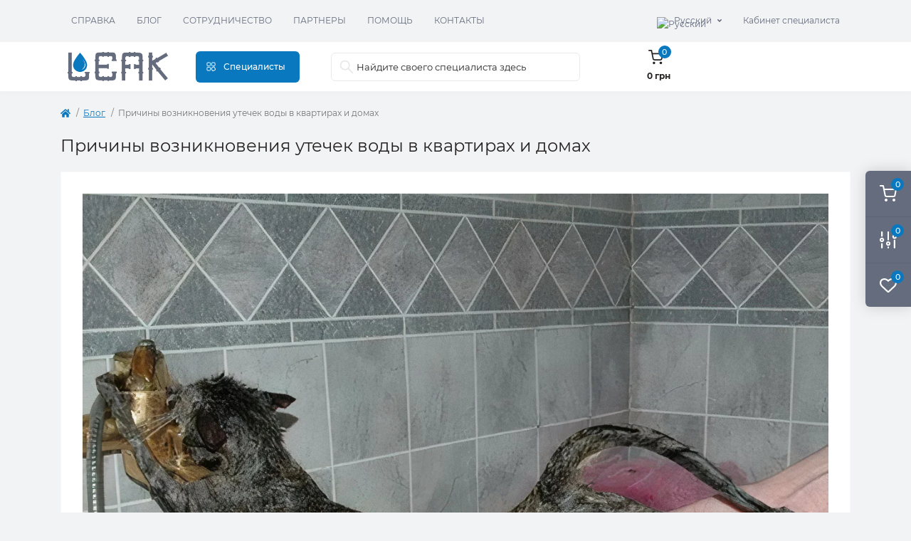

--- FILE ---
content_type: text/html; charset=utf-8
request_url: https://leak.com.ua/blog-ru/prichiny-vozniknoveniya-utechek-vody-v-kvartirah-i-domah-ru
body_size: 15874
content:
<!DOCTYPE html>
<!--[if IE]><![endif]-->
<!--[if IE 8 ]><html dir="ltr" lang="ru" class="ie8"><![endif]-->
<!--[if IE 9 ]><html dir="ltr" lang="ru" class="ie9"><![endif]-->
<!--[if (gt IE 9)|!(IE)]><!-->
<html dir="ltr" lang="ru">
<!--<![endif]-->
<head>
<meta charset="UTF-8" />
<meta name="viewport" content="width=device-width, initial-scale=1.0">
<meta http-equiv="X-UA-Compatible" content="IE=edge">
<title>Причины возникновения утечек воды в квартирах и домах – LEAK</title>
<meta property="og:title" content="Причины возникновения утечек воды в квартирах и домах – LEAK" />
<meta property="og:description" content="Поиск утечки воды для Вас сейчас важная задача, если Вы читаете эти строки. Наш сервис помогает подобрать специалиста по поиску утечек воды в Украине." />
<meta property="og:site_name" content="LEAK" />
<meta property="og:url" content="https://leak.com.ua/blog-ru/prichiny-vozniknoveniya-utechek-vody-v-kvartirah-i-domah-ru" />
<meta property="og:image" content="https://leak.com.ua/image/catalog/articles/prichiny-utechek/prichiny-vozniknoveniya-utechek-vody-v-kvartirah-i-domah-1.jpg" />
<meta property="og:image:type" content="image/jpeg" />
<meta property="og:image:width" content="1200" />
<meta property="og:image:height" content="900" />
<meta property="og:image:alt" content="Причины возникновения утечек воды в квартирах и домах" />
<meta property="og:type" content="article" />
<!-- Google Tag Manager -->
<script>(function(w,d,s,l,i){w[l]=w[l]||[];w[l].push({'gtm.start':
new Date().getTime(),event:'gtm.js'});var f=d.getElementsByTagName(s)[0],
j=d.createElement(s),dl=l!='dataLayer'?'&l='+l:'';j.async=true;j.src=
'https://www.googletagmanager.com/gtm.js?id='+i+dl;f.parentNode.insertBefore(j,f);
})(window,document,'script','dataLayer','GTM-MTQXRVJ');</script>
<!-- End Google Tag Manager -->
<base href="https://leak.com.ua/" />
<meta name="description" content="Поиск утечки воды для Вас сейчас важная задача, если Вы читаете эти строки. Наш сервис помогает подобрать специалиста по поиску утечек воды в Украине." />
<link rel="preload" as="image" href="https://leak.com.ua/image/cache/webp/catalog/articles/prichiny-utechek/prichiny-vozniknoveniya-utechek-vody-v-kvartirah-i-domah-1-1200x900.webp">
<link rel="preload" as="image" href="https://leak.com.ua/image/catalog/logo_leak_site.png">
<link href="min/cache/fe7701b5135cbfdf1237bd72eac898f5.css?20251123232611" rel="stylesheet" media="screen" />
<script src="min/cache/30e7d67a2adef4879cf0b06cb06958e9.js?20251123232611"></script>
            <link rel="alternate" hreflang="uk-ua" href="https://leak.com.ua/blog/prichiny-vozniknoveniya-utechek-vody-v-kvartirah-i-domah" />
                        <link rel="alternate" hreflang="ru-ru" href="https://leak.com.ua/blog-ru/prichiny-vozniknoveniya-utechek-vody-v-kvartirah-i-domah-ru" />
                        
<link href="https://leak.com.ua/blog-ru/prichiny-vozniknoveniya-utechek-vody-v-kvartirah-i-domah-ru" rel="canonical" />
<link href="https://leak.com.ua/image/catalog/ico_leak.png" rel="icon" />
<meta name="facebook-domain-verification" content="ltuww5dmclonu9iz7womft1lw4tfc5" />
<script>
    let octFonts = localStorage.getItem('octFonts');
    if (octFonts !== null) {
        var octHead  = document.getElementsByTagName('head')[0];
        var octLink  = document.createElement('link');
        octLink.rel  = 'stylesheet';
        octLink.type = 'text/css';
        octLink.href = location.protocol + '//' + location.host + '/catalog/view/theme/oct_remarket/stylesheet/oct-fonts.css';
        octLink.media = 'all';
        octHead.appendChild(octLink);
    }
</script>
<!-- Copyright (c) Facebook, Inc. and its affiliates. -->
<!-- All rights reserved. -->

<!-- This source code is licensed under the license found in the -->
<!-- LICENSE file in the root directory of this source tree. -->
<script type="text/javascript">
  // we are using this flag to determine if the pixel
  // is successfully added to the header
  window.isFacebookPixelInHeaderAdded = 1;
  window.isFacebookPixelAdded=1;
</script>

<script type="text/javascript">
  function facebook_loadScript(url, callback) {
    var script = document.createElement("script");
    script.type = "text/javascript";
    if(script.readyState) {  // only required for IE <9
      script.onreadystatechange = function() {
        if (script.readyState === "loaded" || script.readyState === "complete") {
          script.onreadystatechange = null;
          if (callback) {
            callback();
          }
        }
      };
    } else {  //Others
      if (callback) {
        script.onload = callback;
      }
    }

    script.src = url;
    document.getElementsByTagName("head")[0].appendChild(script);
  }
</script>

<script type="text/javascript">
  (function() {
    var enableCookieBar = '';
    if (enableCookieBar == '1') {
      facebook_loadScript("catalog/view/javascript/facebook_business/cookieconsent.min.js");

      // loading the css file
      var css = document.createElement("link");
      css.setAttribute("rel", "stylesheet");
      css.setAttribute("type", "text/css");
      css.setAttribute(
        "href",
        "catalog/view/theme/css/facebook_business/cookieconsent.min.css");
      document.getElementsByTagName("head")[0].appendChild(css);

      window.addEventListener("load", function(){
        function setConsent() {
          fbq(
            'consent',
            this.hasConsented() ? 'grant' : 'revoke'
          );
        }
        window.cookieconsent.initialise({
          palette: {
            popup: {
              background: '#237afc'
            },
            button: {
              background: '#fff',
              text: '#237afc'
            }
          },
          cookie: {
            name: fbq.consentCookieName
          },
          type: 'opt-out',
          showLink: false,
          content: {
            allow: 'Agree',
            deny: 'Opt Out',
            header: 'Our Site Uses Cookies',
            message: 'By clicking Agree, you agree to our <a class="cc-link" href="https://www.facebook.com/legal/terms/update" target="_blank">terms of service</a>, <a class="cc-link" href="https://www.facebook.com/policies/" target="_blank">privacy policy</a> and <a class="cc-link" href="https://www.facebook.com/policies/cookies/" target="_blank">cookies policy</a>.'
          },
          layout: 'basic-header',
          location: true,
          revokable: true,
          onInitialise: setConsent,
          onStatusChange: setConsent,
          onRevokeChoice: setConsent
        }, function (popup) {
          // If this isn't open, we know that we can use cookies.
          if (!popup.getStatus() && !popup.options.enabled) {
            popup.setStatus(cookieconsent.status.dismiss);
          }
        });
      });
    }
  })();
</script>

<script type="text/javascript">
  (function() {
    !function(f,b,e,v,n,t,s){if(f.fbq)return;n=f.fbq=function(){n.callMethod?
    n.callMethod.apply(n,arguments):n.queue.push(arguments)};if(!f._fbq)f._fbq=n;
    n.push=n;n.loaded=!0;n.version='2.0';n.queue=[];t=b.createElement(e);t.async=!0;
    t.src=v;s=b.getElementsByTagName(e)[0];s.parentNode.insertBefore(t,s)}(window,
    document,'script','https://connect.facebook.net/en_US/fbevents.js');

    var enableCookieBar = '';
    if (enableCookieBar == '1') {
      fbq.consentCookieName = 'fb_cookieconsent_status';

      (function() {
        function getCookie(t){var i=("; "+document.cookie).split("; "+t+"=");if(2==i.length)return i.pop().split(";").shift()}
        var consentValue = getCookie(fbq.consentCookieName);
        fbq('consent', consentValue === 'dismiss' ? 'grant' : 'revoke');
      })();
    }

          // system auto generated facebook_pixel.js, DO NOT MODIFY
      pixel_script_filename = 'catalog/view/javascript/facebook_business/facebook_pixel_3_1_2.js';
      // system auto generated facebook_pixel.js, DO NOT MODIFY
      facebook_loadScript(
        pixel_script_filename,
        function() {
          var params = {
    "agent": "exopencart-3.0.3.7-4.2.1"
};
          _facebookAdsExtension.facebookPixel.init(
            '1137198913524308',
            {},
            params);
                  });
      })();
</script>

<script type="text/javascript">
  // we are using this flag to determine if the customer chat
  // is successfully added to the header
  window.isFacebookCustomerChatInHeaderAdded = 1;
  window.isFacebookCustomerChatAdded=1;
</script>

</head>
<body>

<!-- Google Tag Manager (noscript) -->
<noscript><iframe src="https://www.googletagmanager.com/ns.html?id=GTM-MTQXRVJ" height="0" width="0" style="display:none;visibility:hidden"></iframe></noscript>
<!-- End Google Tag Manager (noscript) -->
<div class="oct-fixed-bar fixed-right d-none d-lg-block">
        <div onclick="octPopupCart();" class="oct-fixed-bar-item oct-fixed-bar-item-cart" title="Корзина">
        <img src="catalog/view/theme/oct_remarket/img/fixed-bar-icons/fixed-bar-cart.svg" alt="Корзина" width="24" height="24">
        <span class="oct-fixed-bar-quantity oct-fixed-bar-quantity-cart">0</span>
    </div>
            <a href="https://leak.com.ua/compare-products" class="oct-fixed-bar-item oct-fixed-bar-item-compare" title="Список сравнения">
        <img src="catalog/view/theme/oct_remarket/img/fixed-bar-icons/fixed-bar-compare.svg" alt="Список сравнения" width="24" height="24">
        <span class="oct-fixed-bar-quantity oct-fixed-bar-compare-quantity">0</span>
    </a>
            <a href="https://leak.com.ua/wishlist" class="oct-fixed-bar-item oct-fixed-bar-item-wishlist" title="Список желаний">
        <img src="catalog/view/theme/oct_remarket/img/fixed-bar-icons/fixed-bar-wishlist.svg" alt="Список желаний" width="24" height="20">
        <span class="oct-fixed-bar-quantity oct-fixed-bar-wishlist-quantity">0</span>
    </a>
            </div>
<nav id="rm_mobile_nav" class="d-lg-none fixed-top d-flex align-items-center justify-content-between">
    <button type="button" id="rm_mobile_menu_button" class="rm-btn primary rm_mobile_sidebar_toggle" onclick="rmSidebar('Меню', 'menu');" aria-label="Menu">
        <span class="rm-btn-icon">
            <span></span>
            <span></span>
            <span></span>
        </span>
    </button>
    <div class="rm-mobile-nav-buttons d-flex">
                        <button type="button" class="rm-mobile-nav-buttons-btn rm-mobile-contacts-btn" onclick="rmSidebar('Контакты', 'contacts');" aria-label="Contacts">
            <img src="catalog/view/theme/oct_remarket/img/mobile-contacts-icon.svg" alt="" width="21" height="21">
        </button>
            </div>
</nav>

<div id="rm_sidebar" class="rm-sidebar">
    <div class="rm-sidebar-content">
        <div class="rm-sidebar-title d-flex alig-items-center justify-content-between">
            <span class="rm-sidebar-title-text">Меню</span>
            <span class="rm-sidebar-title-close modal-close">
                <span aria-hidden="true" class="modal-close-icon modal-close-left"></span>
                <span aria-hidden="true" class="modal-close-icon modal-close-right"></span>
            </span>
        </div>
        <div id="rm_sidebar_content"></div>
    </div>
</div>
<nav id="top" class="top-nav d-none d-lg-block">
	<div class="container d-flex justify-content-between">
	  			<ul class="top-nav-info-list list-unstyled d-flex align-items-center text-uppercase">
						<li><a href="/help-ru">Справка</a></li>
						<li><a href="/blog-ru">Блог</a></li>
						<li><a href="/partnership-ru">Сотрудничество</a></li>
						<li><a href="/partners-ru">Партнеры</a></li>
						<li><a href="/donate-ru">Помощь</a></li>
						<li><a href="/contacts-ru">Контакты</a></li>
					</ul>
				<div class="top-nav-account-links list-unstyled d-flex">
			<div id="oct_desktop_language" class="top-nav-account-links-item rm-dropdown-box">
	<div id="language" class="language">
		<form action="https://leak.com.ua/index.php?route=common/language/language" class="h-100" method="post" enctype="multipart/form-data" id="form-language">
			<button class="btn-lang rm-dropdown-toggle d-flex align-items-center">
							    			    			    			    <img src="catalog/language/ru-ru/ru-ru.png" alt="Русский" title="Русский" class="lang" width="16" height="11" />
			    <span>Русский</span>
			    			    			</button>
			<div class="rm-dropdown">
				<ul class="rm-dropdown-inner list-unstyled">
										<li>
			          <button class="btn-block language-select" type="button" name="uk-ua"><img src="catalog/language/uk-ua/uk-ua.png" alt="Українська" title="Українська" width="16" height="11" /> Українська</button>
					</li>
										<li>
			          <button class="btn-block language-select active-item" type="button" name="ru-ru"><img src="catalog/language/ru-ru/ru-ru.png" alt="Русский" title="Русский" width="16" height="11" /> Русский</button>
					</li>
									</ul>
			</div>
		    <input type="hidden" name="code" value="" />
		    <input type="hidden" name="redirect" value="eyJyb3V0ZSI6Im9jdGVtcGxhdGVzXC9ibG9nXC9vY3RfYmxvZ2FydGljbGUiLCJ1cmwiOiImYmxvZ2FydGljbGVfaWQ9MyZibG9nX3BhdGg9MSIsInByb3RvY29sIjoiMSJ9" />
		</form>
	</div>
</div>

			
            			<div class="top-nav-account-links-item rm-dropdown-box">
								<span onclick="octPopupLogin();" title="Кабинет специалиста" class="d-flex align-items-center" role="button" aria-haspopup="true">Кабинет специалиста</span>
					        </div>
            		</div>
	</div>
</nav>
<header>
  <div class="container-fluid container-sm">
    <div class="row align-items-center flex-column flex-md-row">
		    	<div class="col-md-3 col-lg-2 order-0">
            <div id="logo" class="d-flex align-items-center justify-content-center">
    			    			<a href="https://leak.com.ua/ru">
    				<img src="https://leak.com.ua/image/catalog/logo_leak_site.png" title="LEAK" alt="LEAK" class="img-fluid" width="141" height="64" />
    			</a>
    			            </div>
		</div>
		        <div class="col-2 d-none d-lg-block order-1">
            <button id="menu_toggle_button" type="button" aria-label="Menu" class="rm-btn primary d-flex align-items-center justify-content-between">
                <span class="rm-btn-icon">
                    <img class="catalog-icon" src="catalog/view/theme/oct_remarket/img/footer-catalog-icon.svg" alt="" width="14" height="14">
                    <img class="close-icon" src="catalog/view/theme/oct_remarket/img/close-catalog-icon.svg" alt="" width="14" height="14">
                </span>
                <span class="rm-btn-text">Специалисты</span>
            </button>
        </div>
        <div class="col-12 col-md-6 col-lg-4 order-3 order-md-2">
            <div id="search" class="rm-search">
    <input id="input_search" type="text" name="search" value="" placeholder="Найдите своего специалиста здесь" class="w-100 h-100">
    <button type="button" aria-label="Search" id="rm-search-button" class="btn-search d-flex align-items-center justify-content-center"><img src="catalog/view/theme/oct_remarket/img/header-search-icon.svg" alt="" width="20" height="20" /></button>
	<div id="rm_livesearch_close" onclick="clearLiveSearch();" class="d-flex align-items-center justify-content-center"><img src="catalog/view/theme/oct_remarket/img/livesearch-close-icon.svg" alt="" width="25" height="25" /></div>
	<div id="rm_livesearch"></div>
</div>

<script>
function clearLiveSearch() {
	$('#rm_livesearch_close').removeClass('visible');
    $('#rm_overlay').removeClass('active');
	$('#rm_livesearch').removeClass('expanded');
	$('#rm_livesearch').html('');
	$('#input_search').val('').removeClass('active');
}

$(document).ready(function() {
	let timer, delay = 500;

    $('#input_search').keyup(function(event) {
	    switch(event.keyCode) {
			case 37:
			case 39:
			case 38:
			case 40:
				return;
			case 27:
				clearLiveSearch();
				return;
		  }

	    clearTimeout(timer);

	    timer = setTimeout(function() {
	        let value = $('#search input[name=\'search\']').val();

			if (value.length >= 2) {
				let key = encodeURIComponent(value);
				octsearch.search(key, 'desktop');
			} else if (value.length === 0) {
				clearLiveSearch();
			}

	    }, delay );
	});
});

var octsearch = {
	'search': function(key, type) {
		$.ajax({
			url: 'index.php?route=octemplates/module/oct_live_search',
			type: 'post',
			data: 'key=' + key,
			dataType: 'html',
			cache: false,
			success: function(data) {
				$('#rm_livesearch').html(data).addClass('expanded');

				if(data = data.match(/livesearch/g)) {
					$('#rm_livesearch_close').addClass('visible');
	                $('#input_search, #rm_overlay').addClass('active');
                    $('#rm_overlay').addClass('transparent');

				} else {
					$('#rm_livesearch_close').removeClass('visible');
	                $('#input_search, #rm_overlay').removeClass('active');
				}
			}
		});
	}
}
</script>

                    </div>
		        <div class="col-md-2 d-lg-flex justify-content-center order-4">
            <button title="Корзина" id="cart" class="rm-header-cart d-flex flex-column align-items-center" type="button" onclick="octPopupCart();">
<span class="rm-header-cart-icon position-relative">
    <img src="catalog/view/theme/oct_remarket/img/header-cart-icon.svg" alt="cart-icon" width="21" height="21">
    <span class="rm-header-cart-quantity">0</span>
</span>
<span class="rm-header-cart-text">0 грн</span>
</button>

        </div>
        <div id="rm-menu" class="rm-menu d-flex">
    <nav>
        <ul class="rm-menu-list list-unstyled">
                        <li class="rm-menu-list-item">
                <div class="d-flex align-items-center justify-content-between">
                    <a href="https://leak.com.ua/specialisty-po-poisku-utechki-vody-v-vinnickoj-oblasti-ru"  class="rm-menu-list-item-link d-flex align-items-center">
                                                <span class="rm-menu-list-item-name">Винницкая область</span>
                    </a>
                                    </div>
                                            </li>
                        <li class="rm-menu-list-item">
                <div class="d-flex align-items-center justify-content-between">
                    <a href="https://leak.com.ua/specialisty-po-poisku-utechki-vody-v-volynskoj-oblasti-ru"  class="rm-menu-list-item-link d-flex align-items-center">
                                                <span class="rm-menu-list-item-name">Волынская область</span>
                    </a>
                                    </div>
                                            </li>
                        <li class="rm-menu-list-item">
                <div class="d-flex align-items-center justify-content-between">
                    <a href="https://leak.com.ua/specialisty-po-poisku-utechki-vody-v-dnepropetrovskoj-oblasti-ru"  class="rm-menu-list-item-link d-flex align-items-center">
                                                <span class="rm-menu-list-item-name">Днепропетровская область</span>
                    </a>
                                    </div>
                                            </li>
                        <li class="rm-menu-list-item">
                <div class="d-flex align-items-center justify-content-between">
                    <a href="https://leak.com.ua/specialisty-po-poisku-utechki-vody-v-zhitomirskoj-oblasti-ru"  class="rm-menu-list-item-link d-flex align-items-center">
                                                <span class="rm-menu-list-item-name">Житомирская область</span>
                    </a>
                                    </div>
                                            </li>
                        <li class="rm-menu-list-item">
                <div class="d-flex align-items-center justify-content-between">
                    <a href="https://leak.com.ua/specialisty-po-poisku-utechki-vody-v-zakarpatskoj-oblasti-ru"  class="rm-menu-list-item-link d-flex align-items-center">
                                                <span class="rm-menu-list-item-name">Закарпатская область</span>
                    </a>
                                    </div>
                                            </li>
                        <li class="rm-menu-list-item">
                <div class="d-flex align-items-center justify-content-between">
                    <a href="https://leak.com.ua/specialisty-po-poisku-utechki-vody-v-ivano-frankovskoj-oblasti-ru"  class="rm-menu-list-item-link d-flex align-items-center">
                                                <span class="rm-menu-list-item-name">Ивано-Франковская область</span>
                    </a>
                                    </div>
                                            </li>
                        <li class="rm-menu-list-item">
                <div class="d-flex align-items-center justify-content-between">
                    <a href="https://leak.com.ua/specialisty-po-poisku-utechki-vody-v-kievskoj-oblasti-ru"  class="rm-menu-list-item-link d-flex align-items-center">
                                                <span class="rm-menu-list-item-name">Киевская область</span>
                    </a>
                                    </div>
                                            </li>
                        <li class="rm-menu-list-item">
                <div class="d-flex align-items-center justify-content-between">
                    <a href="https://leak.com.ua/specialisty-po-poisku-utechki-vody-vo-lvovskoj-oblasti-ru"  class="rm-menu-list-item-link d-flex align-items-center">
                                                <span class="rm-menu-list-item-name">Львовская область</span>
                    </a>
                                    </div>
                                            </li>
                        <li class="rm-menu-list-item">
                <div class="d-flex align-items-center justify-content-between">
                    <a href="https://leak.com.ua/specialisty-po-poisku-utechki-vody-v-odesskoj-oblasti-ru"  class="rm-menu-list-item-link d-flex align-items-center">
                                                <span class="rm-menu-list-item-name">Одесская область</span>
                    </a>
                                    </div>
                                            </li>
                        <li class="rm-menu-list-item">
                <div class="d-flex align-items-center justify-content-between">
                    <a href="https://leak.com.ua/specialisty-po-poisku-utechki-vody-v-poltavskoj-oblasti-ru"  class="rm-menu-list-item-link d-flex align-items-center">
                                                <span class="rm-menu-list-item-name">Полтавская область</span>
                    </a>
                                    </div>
                                            </li>
                        <li class="rm-menu-list-item">
                <div class="d-flex align-items-center justify-content-between">
                    <a href="https://leak.com.ua/specialisty-po-poisku-utechki-vody-v-rovnenskoj-oblasti-ru"  class="rm-menu-list-item-link d-flex align-items-center">
                                                <span class="rm-menu-list-item-name">Ровненская область</span>
                    </a>
                                    </div>
                                            </li>
                        <li class="rm-menu-list-item">
                <div class="d-flex align-items-center justify-content-between">
                    <a href="https://leak.com.ua/specialisty-po-poisku-utechki-vody-v-ternopolskoj-oblasti-ru"  class="rm-menu-list-item-link d-flex align-items-center">
                                                <span class="rm-menu-list-item-name">Тернопольская область</span>
                    </a>
                                    </div>
                                            </li>
                        <li class="rm-menu-list-item">
                <div class="d-flex align-items-center justify-content-between">
                    <a href="https://leak.com.ua/specialisty-po-poisku-utechki-vody-v-harkovskoj-oblasti-ru"  class="rm-menu-list-item-link d-flex align-items-center">
                                                <span class="rm-menu-list-item-name">Харьковская область</span>
                    </a>
                                    </div>
                                            </li>
                        <li class="rm-menu-list-item">
                <div class="d-flex align-items-center justify-content-between">
                    <a href="https://leak.com.ua/specialisty-po-poisku-utechki-vody-v-hmelnickoj-oblasti-ru"  class="rm-menu-list-item-link d-flex align-items-center">
                                                <span class="rm-menu-list-item-name">Хмельницкая область</span>
                    </a>
                                    </div>
                                            </li>
                        <li class="rm-menu-list-item">
                <div class="d-flex align-items-center justify-content-between">
                    <a href="https://leak.com.ua/specialisty-po-poisku-utechki-vody-v-chernigovskoj-oblasti-ru"  class="rm-menu-list-item-link d-flex align-items-center">
                                                <span class="rm-menu-list-item-name">Черниговская область</span>
                    </a>
                                    </div>
                                            </li>
                        <li class="rm-menu-list-item">
                <div class="d-flex align-items-center justify-content-between">
                    <a href="https://leak.com.ua/specialisty-po-poisku-utechki-vody-v-chernovickoj-oblasti-ru"  class="rm-menu-list-item-link d-flex align-items-center">
                                                <span class="rm-menu-list-item-name">Черновицкая область</span>
                    </a>
                                    </div>
                                            </li>
                    </ul>
    </nav>
</div>

    </div>
	<div class="row d-md-none">
		<div class="col-12">
			<button type="button" class="rm-btn primary rm-footer-catalog-btn w-100" onclick="rmSidebar('Меню', 'menu', 1);">
				<span class="rm-btn-icon">
					<img src="catalog/view/theme/oct_remarket/img/footer-catalog-icon.svg" alt="" width="14" height="14">
				</span>
				<span class="rm-btn-text">Специалисты</span>
			</button>
		</div>
	</div>
  </div>
</header>

<div class="container">
	<nav aria-label="breadcrumb">
	<ul class="breadcrumb rm-breadcrumb">
						<li class="breadcrumb-item rm-breadcrumb-item"><a href="https://leak.com.ua/ru"><i class="fa fa-home"></i></a></li>
								<li class="breadcrumb-item rm-breadcrumb-item"><a href="https://leak.com.ua/blog-ru">Блог</a></li>
								<li class="breadcrumb-item rm-breadcrumb-item">Причины возникновения утечек воды в квартирах и домах</li>
				</ul>
</nav>
<script type="application/ld+json">
{
	"@context": "http://schema.org",
	"@type": "BreadcrumbList",
	"itemListElement":
	[
																{
				"@type": "ListItem",
				"position": 1,
				"item":
				{
					"@id": "https://leak.com.ua/blog-ru",
					"name": "Блог"
				}
			},											{
				"@type": "ListItem",
				"position": 2,
				"item":
				{
					"@id": "https://leak.com.ua/blog-ru/prichiny-vozniknoveniya-utechek-vody-v-kvartirah-i-domah-ru",
					"name": "Причины возникновения утечек воды в квартирах и домах"
				}
			}						]
}
</script>

	<div class="content-top-box"></div>
	<main>
		<div class="row">
			<div class="col-12 rm-page-title">
				<h1>Причины возникновения утечек воды в квартирах и домах</h1>
			</div>
		</div>
		<div id="content" class="row no-gutters">
		
								<div class="col-lg-12">
			<div class="rm-content rm-blog-post h-100">
								<div class="rm-blog-post-photo">
					<img src="https://leak.com.ua/image/cache/webp/catalog/articles/prichiny-utechek/prichiny-vozniknoveniya-utechek-vody-v-kvartirah-i-domah-1-1200x900.webp" alt="Причины возникновения утечек воды в квартирах и домах" class="img-fluid" width="1200" height="900" />
				</div>
								<div class="rm-blog-post-text">
					<p style="text-align: justify; "><span style="font-size: 16px;">Для поиска скрытых утечек воды и их устранения необходимо понимать основные причины возникновения любых протечек воды в трубопроводах и системах отопления. Причин, по которым возникают утечки воды в квартирах и домах множество, но их можно объединить в наиболее распространенные группы.</span></p>
<p style="text-align: justify; "><span style="font-size: 16px;"><b>Старые трубопроводы</b></span></p>
<p style="text-align: center;"><img class='img-fluid' src="https://leak.com.ua/image/catalog/articles/prichiny-utechek/prichiny-vozniknoveniya-utechek-vody-v-kvartirah-i-domah-2.jpg" alt="Старые трубопроводы" title="Старые трубопроводы" style="width: 600px;"></p>
<p style="text-align: justify; "><span style="font-size: 16px;">Старые трубы – распространенная причина утечек воды в большинстве старых многоэтажных и частных домах с металлическими трубопроводами. Стальные трубы подвержены появлению коррозии, приводящей к истончению их стенок, и образованию дыр, из которых начинается небольшая течь. Но со временем в таком месте стенка трубопровода не выдерживает напора воды. В последствии это приводит к разрыву трубы и серьезному потопу.</span></p>
<p style="text-align: justify; "><span style="font-size: 16px;">Также на внутренних стенках металлических водопроводных труб, прослуживших больше отведенного им срока без надлежащего ухода, скапливается ржавчина, грязь и другие отложения. Это приводит к уменьшению проходимости воды и, как следствие, падению напора. В случаи небольшой протечки воды подобные отложения могут забивать места течи и тем самым приводить к путанице в поиске скрытых утечек воды («плавающая утечка»).</span></p>
<p style="text-align: justify; "><span style="font-size: 16px;"><b>Повреждение трубопровода</b></span></p>
<p style="text-align: center;"><img class='img-fluid' src="https://leak.com.ua/image/catalog/articles/prichiny-utechek/prichiny-vozniknoveniya-utechek-vody-v-kvartirah-i-domah-3.jpg" alt="Повреждение трубопровода" title="Повреждение трубопровода" style="width: 562px;"></p>
<p style="text-align: justify; "><span style="font-size: 16px;">Среди причин утечек воды часто встречаются механические повреждения скрытых трубопроводов из-за игнорирования схем расположения ранее проложенных коммуникаций и прокладки других инженерных сетей (электрических кабелей), несоблюдения безопасных расстояний и крепления элементов декора (плинтусов).</span></p>
<p style="text-align: justify; "><span style="font-size: 16px;">Также нередки и температурные повреждения трубопроводов, которые могут привести к серьезным протечкам воды. Трубы могут лопнуть в следствии замерзания воды в системах водоснабжения и отопления. В этом случае лед возникает на стенках трубы, потом замерзает сама вода и образуется ледяная пробка. Образование такой пробки приводит к быстрому увеличению давления в трубопроводе из-за чего она и рвется.</span></p>
<p style="text-align: justify; "><span style="font-size: 16px;">Еще одной причиной температурных повреждений является предельно высокая температура. Чаще всего этому подвержены металлопластиковые трубы. Трещины и разрывы в таких трубопроводах приходятся на участки, где происходит быстрый перепад температуры: от холодной до очень горячей и наоборот. В основном это путь следования воды от накопительного водонагревателя. Это еще одна причина следовать рекомендациям производителей бойлеров и не выставлять температуру больше 60 градусов.</span></p>
<p style="text-align: justify; "><span style="font-size: 16px;"><b>Нарушение герметичности соединений</b></span></p>
<p style="text-align: center;"><img class='img-fluid' src="https://leak.com.ua/image/catalog/articles/prichiny-utechek/prichiny-vozniknoveniya-utechek-vody-v-kvartirah-i-domah-4.jpg" alt="Нарушение герметичности соединений" title="Нарушение герметичности соединений" style="width: 637px;"></p>
<p style="text-align: justify; "><span style="font-size: 16px;">Утечки воды между трубами могут возникать в следствии естественных причин износа и коррозии соединительных частей трубопровода: запорных вентилей; резьбовых фитингов; соединительных муфт; герметизирующих прокладок; межсекционных соединений радиаторов. В процессе старения соединений происходит термическое сужение и расширение фитингов, деформирование и высыхание прокладок, самопроизвольное отвинчивания резьбовых соединений.</span></p>
<p style="text-align: justify; "><span style="font-size: 16px;"><b>Поломка сантехнического оборудования и бытовой техники</b></span></p>
<p style="text-align: center;"><img class='img-fluid' src="https://leak.com.ua/image/catalog/articles/prichiny-utechek/prichiny-vozniknoveniya-utechek-vody-v-kvartirah-i-domah-5.jpg" alt="Поломка сантехнического оборудования и бытовой техники" title="Поломка сантехнического оборудования и бытовой техники" style="width: 640px;"></p>
<p style="text-align: justify; "><span style="font-size: 16px;">Сюда можно отнести все протечки воды, которые могут возникнуть непосредственно в сантехоборудовании: унитазе, биде, ванне, гидробоксе, смесителе, умывальнике, мойке, водяном проточном фильтре, измерительных приборах (манометре, счетчиках). В бытовой технике, используемой для сантехнических нужд (стиральной машине, посудомоечной машине, накопительном водонагревателе, насосном оборудовании), также могут возникнуть неисправности приводящие к утечке воды.</span></p>
<p style="text-align: justify; "><span style="font-size: 16px;">Эти неисправности может спровоцировать старение элементов оборудования, наличие некачественных деталей и материалов (брака), неправильный монтаж устройства, нарушение правил эксплуатации техники, игнорирование периодической диагностики приборов. Поэтому не пытайтесь экономить на оборудовании, технике и мастерах. Ведь вы приобретаете надежность, комфорт и красоту не на год или два.</span></p>
<p style="text-align: justify; "><span style="font-size: 16px;"><b>Некачественные материалы труб и соединений</b></span></p>
<p style="text-align: center;"><img class='img-fluid' src="https://leak.com.ua/image/catalog/articles/prichiny-utechek/prichiny-vozniknoveniya-utechek-vody-v-kvartirah-i-domah-6.jpg" alt="Некачественные материалы труб и соединений" title="Некачественные материалы труб и соединений" style="width: 600px;"></p>
<p style="text-align: justify; "><span style="font-size: 16px;">Причиной возникновение утечек воды также могут послужить некачественный материал трубопровода и/или соединительных деталей (фитингов). В данном случае это обусловлено браком продукции (некачественным изготовлением), подделкой именитых фирм или экономией (выбором неизвестной марки или вообще без маркировки). При этом хочется заметить, что подделок известных марок на строительных рынках становиться все больше. Поэтому надежней покупать трубопроводные материалы и детали в специализированных магазинах и строительных гипермаркетах.</span></p>
<p style="text-align: justify; "><span style="font-size: 16px;"><b>Ошибки проектирования и монтажа водопроводов</b></span></p>
<p style="text-align: center;"><img class='img-fluid' src="https://leak.com.ua/image/catalog/articles/prichiny-utechek/prichiny-vozniknoveniya-utechek-vody-v-kvartirah-i-domah-7.jpg" alt="Ошибки проектирования и монтажа водопроводов" title="Ошибки проектирования и монтажа водопроводов" style="width: 600px;"></p>
<p style="text-align: justify; "><span style="font-size: 16px;">Нередко причиной протечек воды является некачественный монтаж трубопроводной системы и ошибки при ее проектировании. Течь может появиться в местах плохой сварки в стальных трубах, в местах неправильной запрессовки фитингов в металлопластиковых трубах, в местах непрофессиональной сварки пластиковых труб, в местах соединения труб разных производителей и разных типов.</span></p>
<p style="text-align: justify; "><span style="font-size: 16px;">Еще одной распространенной ошибкой при монтаже трубопроводов, особенно пластиковых, является игнорирование термического расширения труб. Это в большей степени касается водяных теплых полов, т.к. именно при их монтаже пластиковые трубы примитивно заливают в бетон без компенсирования расширения при нагревании. В последствии такая ошибка приводит к трещинам в трубе и скрытым утечкам воды.</span></p>
<p style="text-align: justify; "><span style="font-size: 16px;">В металлических трубопроводах также имеют место утечки воды (течь) из-за термического расширения, но проявляются они обычно только в местах соединений (фитинги) во время эксплуатации системы отопления. Это происходит потому, что в высокотемпературном рабочем режиме вода не подтекает, а после остывания теплоносителя металл фитингов на стыках сужается и может появиться протечка воды.</span></p>
<p style="text-align: justify; "><span style="font-size: 16px;">Особое внимание хотелось бы уделить опрессовке труб повышенным давлением, граничащим с допустимым. Когда монтируется система водоснабжения или отопления, то перед скрытием трубопроводов и вводом в эксплуатацию всей системы, обязательно необходимо делать опрессовку сжатым воздухом или холодной водой. Так проверяется целостность труб и качество монтажа соединений (фитингов). К сожалению, некоторые сантехники этот важный этап игнорируют, что приводит к утечкам воды и последующим проблемам.</span></p>
<p style="text-align: justify; "><span style="font-size: 16px;"><b>Нарушение правил эксплуатации отопительных систем</b></span></p>
<p style="text-align: center;"><img class='img-fluid' src="https://leak.com.ua/image/catalog/articles/prichiny-utechek/prichiny-vozniknoveniya-utechek-vody-v-kvartirah-i-domah-8.jpg" alt="Нарушение правил эксплуатации отопительных систем" title="Нарушение правил эксплуатации отопительных систем" style="width: 549px;"></p>
<p style="text-align: justify; "><span style="font-size: 16px;">Причиной утечек воды в системах отопления частных домов из-за нарушение правил эксплуатации могут быть: существенное превышение давления в системе, сильное повышение температуры (перегрев теплоносителя), замена теплоносителя (воды на антифриз). В следствии этого трубопровод отопления, прокладки и соединители подвергаются расширению, быстрому износу и разрушению.</span></p>
<p style="text-align: justify; "><span style="font-size: 16px;"><b>Заключение</b></span></p>
<p style="text-align: center;"><img class='img-fluid' src="https://leak.com.ua/image/catalog/articles/prichiny-utechek/prichiny-vozniknoveniya-utechek-vody-v-kvartirah-i-domah-9.jpg" alt="Ошибки в монтаже и проектировании трубопроводных систем" title="Ошибки в монтаже и проектировании трубопроводных систем" style="width: 640px;"></p>
<p style="text-align: justify; "><span style="font-size: 16px;">Знание основных причин и мест возникновения протечки воды помогает нам быстрее найти течь, оперативно устранить порыв и избежать их повторения в будущем. Старайтесь не допускать ошибок в монтаже и проектировании трубопроводных систем, не экономить на материалах труб и соединений, следить за работой сантехнического оборудования и бытовой техники, проводить периодическую диагностику отопительной системы и оборудования, самостоятельно проверять места возможных утечек воды.</span></p>
<p style="text-align: justify; "><span style="font-size: 16px;">Описанные выше причины возникновения протечек воды лишь обобщенно показывают их происхождение. Каждую из этих групп можно расширить более детальными факторами и предпосылками протечек воды. Если какие-то из вышеперечисленных причин (ошибок, нарушений, предпосылок) имеют место и в вашей квартире или доме, то советуем вам провести диагностику труб на предмет скрытой утечки воды с помощью наших специалистов.</span></p>
									</div>
								<div class="rm-blog-post-info d-flex flex-column flex-md-row">
					<div class="rm-blog-post-info-item rm-blog-post-info-item-date d-flex align-items-center">
						<span>22.01.2022 22:54:56</span>
					</div>
										<div class="rm-blog-post-info-item rm-blog-post-info-item-comments d-flex align-items-center">
						<span>Комментарии: 0</span>
					</div>
										<div class="rm-blog-post-info-item rm-blog-post-info-item-views d-flex align-items-center">
						<span>Просмотры: 7170</span>
					</div>
				</div>
								<div class="rm-blog-post-comments row-padding-top">
					<div class="d-flex flex-column flex-md-row align-items-start align-items-md-center justify-content-between">
						<div class="rm-module-header"><span>Комментарии</span></div>
						<button type="button" class="rm-btn dark" data-toggle="modal" data-target="#rm-comment-modal">Написать комментарий</button>
						<div class="modal" id="rm-comment-modal" tabindex="-1" role="dialog" aria-labelledby="form-comment" aria-hidden="true">
							<div class="modal-dialog modal-dialog-centered narrow" role="document">
								<div class="modal-content">
									<div class="modal-header">
										<div class="modal-title">Написать комментарий</div>
										<button type="button" class="modal-close" data-dismiss="modal" aria-label="Close">
										<span aria-hidden="true" class="modal-close-icon modal-close-left"></span>
										<span aria-hidden="true" class="modal-close-icon modal-close-right"></span>
										</button>
									</div>
									<div class="modal-body">
										<form method="post" enctype="multipart/form-data" id="form-comment">
												<div class="form-group">
													<input type="text" name="name" class="form-control" id="input-name" placeholder="Ваше имя:">
												</div>
												<div class="form-group">
													<textarea id="input-review" name="text" class="form-control" placeholder="Ваш комментарий"></textarea>
												</div>
												<div class="modal-comment"><span style="color: #FF0000;">Примечание:</span> HTML разметка не поддерживается! Используйте обычный текст.</div>
																								<div class="form-group">
													<script src="//www.google.com/recaptcha/api.js"></script>
<fieldset>
  <legend class="rm-content-title mb-0">Капча</legend>
  <div class="form-group required">
  	    <label class="rm-control-label captcha-control-label">Введите код в поле ниже</label>
    <div class="g-recaptcha" data-sitekey="6LdAE1wpAAAAAK74iH-dWZ9VlqkYjr2eiYzgg10v"></div>
    	  </div>
</fieldset>

												</div>
																								<button type="button" id="button-comment" class="rm-btn dark">Продолжить</button>
										</form>
									</div>
								</div>
							</div>
						</div>
					</div>
					<div id="article-comments"></div>
				</div>
							</div>
		</div>
		
	</div>
	</main>
			            <div class="rm-module">
            <div class="row row-padding-top">
                <div class="col-12 rm-module-header">
                    <span>
                        Рекомендуем
                                                </span>
                </div>
            </div>
            <div id="rm-mp_0" class="row no-gutters">
                                    <div class="col-12 col-md-4 col-xl-3 rm-module-col">
                        <div class="rm-module-item d-flex flex-md-column h-100">
                            <div class="rm-module-img d-flex flex-column d-md-block">
                                                                <div class="rm-module-buttons list-unstyled d-flex justify-content-center flex-md-column order-1">
                                                            			<button type="button" aria-label="Quick view" class="rm-module-buttons-item popup-view d-flex align-items-center justify-content-center" title="Быстрый просмотр" onclick="octPopUpView('57')">
                                        <span></span>
                                    </button>
                        			                                    <button type="button" aria-label="Wishlist" class="rm-module-buttons-item wishlist d-flex align-items-center justify-content-center" title="В закладки" onclick="wishlist.add('57');">
                                        <span></span>
                                    </button>
                                    <button type="button" aria-label="Compare" class="rm-module-buttons-item compare d-flex align-items-center justify-content-center" title="В сравнение" onclick="compare.add('57');">
                                        <span></span>
                                    </button>
                                </div>
                                <a href="https://leak.com.ua/specialisty-po-poisku-utechki-vody-v-dnepropetrovskoj-oblasti-ru/yurij-rudenko-specialist-po-poisku-utechek-vody-v-krivom-roge-ru" class="order-0">
                                    <img
                                        src="https://leak.com.ua/image/cache/webp/catalog/specialists/yurij-rudenko/yurij-rudenko-specialist-po-poisku-utechek-vody-v-krivom-roge-1-200x200.webp"
                                                                                class="img-fluid"
                                                                                alt="Юрий Руденко"
                                        title="Юрий Руденко"
                                        width="200"
                                        height="200"/>
                                </a>
                                                                    <div class="rm-module-rating d-flex align-items-center justify-content-center justify-content-md-start order-2">
                                        <div class="rm-module-rating-stars d-flex align-items-center">
                                                                                                                                                <span class="rm-module-rating-star rm-module-rating-star-is"></span>
                                                                                                                                                                                                <span class="rm-module-rating-star rm-module-rating-star-is"></span>
                                                                                                                                                                                                <span class="rm-module-rating-star rm-module-rating-star-is"></span>
                                                                                                                                                                                                <span class="rm-module-rating-star rm-module-rating-star-is"></span>
                                                                                                                                                                                                <span class="rm-module-rating-star rm-module-rating-star-is"></span>
                                                                                                                                    </div>
                                        <div class="rm-module-reviews">
                                            <img src="catalog/view/theme/oct_remarket/img/comments-icon.svg" alt="" width="12" height="11" />
                                            <span>7</span>
                                        </div>
                                    </div>
                                                                								<input type="hidden" name="product_id" value="57" />
                            </div>
                            <div class="rm-module-caption d-flex flex-column flex-grow-1">
                                <div class="rm-module-title">
                                    <a href="https://leak.com.ua/specialisty-po-poisku-utechki-vody-v-dnepropetrovskoj-oblasti-ru/yurij-rudenko-specialist-po-poisku-utechek-vody-v-krivom-roge-ru">Юрий Руденко</a>
                                </div>
                                                                	                            <div class="rm-category-product-model"><span>Город: </span>Кривий Ріг</div>
                                                                                                    <div class="rm-module-price-box d-flex flex-column mt-auto">
                                                                                    <div class="price-tax">
                                                Цена от
                                            </div>
                                                                                                                            <div class="rm-module-price-bottom d-flex align-items-md-end justify-content-between flex-column flex-md-row mt-md-auto flex-grow-1">
                                                <span class="rm-module-price">2 500 грн</span>
                                                                                                <button type="button" aria-label="To cart" class="rm-btn secondary rm-cart-btn d-flex align-items-center justify-content-center justify-content-md-start rm-cat-button-cart">
                                                    <span class="rm-cart-btn-icon"></span><span class="rm-btn-text">В корзину</span>
                                                </button>
                                                                                            </div>
                                                                            </div>
                                                            </div>
                        </div>
                    </div>
                                    <div class="col-12 col-md-4 col-xl-3 rm-module-col">
                        <div class="rm-module-item d-flex flex-md-column h-100">
                            <div class="rm-module-img d-flex flex-column d-md-block">
                                                                <div class="rm-module-buttons list-unstyled d-flex justify-content-center flex-md-column order-1">
                                                            			<button type="button" aria-label="Quick view" class="rm-module-buttons-item popup-view d-flex align-items-center justify-content-center" title="Быстрый просмотр" onclick="octPopUpView('52')">
                                        <span></span>
                                    </button>
                        			                                    <button type="button" aria-label="Wishlist" class="rm-module-buttons-item wishlist d-flex align-items-center justify-content-center" title="В закладки" onclick="wishlist.add('52');">
                                        <span></span>
                                    </button>
                                    <button type="button" aria-label="Compare" class="rm-module-buttons-item compare d-flex align-items-center justify-content-center" title="В сравнение" onclick="compare.add('52');">
                                        <span></span>
                                    </button>
                                </div>
                                <a href="https://leak.com.ua/specialisty-po-poisku-utechki-vody-v-vinnickoj-oblasti-ru/yurij-polyarush-specialist-po-poisku-utechek-vody-v-vinnice-ru" class="order-0">
                                    <img
                                        src="https://leak.com.ua/image/cache/webp/catalog/specialists/yurij-polyarush/yurij-polyarush-specialist-po-poisku-utechek-vody-v-vinnice-1-200x200.webp"
                                                                                class="img-fluid"
                                                                                alt="Юрий Поляруш"
                                        title="Юрий Поляруш"
                                        width="200"
                                        height="200"/>
                                </a>
                                                                    <div class="rm-module-rating d-flex align-items-center justify-content-center justify-content-md-start order-2">
                                        <div class="rm-module-rating-stars d-flex align-items-center">
                                                                                                                                                <span class="rm-module-rating-star rm-module-rating-star-is"></span>
                                                                                                                                                                                                <span class="rm-module-rating-star rm-module-rating-star-is"></span>
                                                                                                                                                                                                <span class="rm-module-rating-star rm-module-rating-star-is"></span>
                                                                                                                                                                                                <span class="rm-module-rating-star rm-module-rating-star-is"></span>
                                                                                                                                                                                                <span class="rm-module-rating-star rm-module-rating-star-is"></span>
                                                                                                                                    </div>
                                        <div class="rm-module-reviews">
                                            <img src="catalog/view/theme/oct_remarket/img/comments-icon.svg" alt="" width="12" height="11" />
                                            <span>9</span>
                                        </div>
                                    </div>
                                                                								<input type="hidden" name="product_id" value="52" />
                            </div>
                            <div class="rm-module-caption d-flex flex-column flex-grow-1">
                                <div class="rm-module-title">
                                    <a href="https://leak.com.ua/specialisty-po-poisku-utechki-vody-v-vinnickoj-oblasti-ru/yurij-polyarush-specialist-po-poisku-utechek-vody-v-vinnice-ru">Юрий Поляруш</a>
                                </div>
                                                                	                            <div class="rm-category-product-model"><span>Город: </span>Вінниця</div>
                                                                                                    <div class="rm-module-price-box d-flex flex-column mt-auto">
                                                                                    <div class="price-tax">
                                                Цена от
                                            </div>
                                                                                                                            <div class="rm-module-price-bottom d-flex align-items-md-end justify-content-between flex-column flex-md-row mt-md-auto flex-grow-1">
                                                <span class="rm-module-price">4 000 грн</span>
                                                                                                <button type="button" aria-label="To cart" class="rm-btn secondary rm-cart-btn d-flex align-items-center justify-content-center justify-content-md-start rm-cat-button-cart">
                                                    <span class="rm-cart-btn-icon"></span><span class="rm-btn-text">В корзину</span>
                                                </button>
                                                                                            </div>
                                                                            </div>
                                                            </div>
                        </div>
                    </div>
                                    <div class="col-12 col-md-4 col-xl-3 rm-module-col">
                        <div class="rm-module-item d-flex flex-md-column h-100">
                            <div class="rm-module-img d-flex flex-column d-md-block">
                                                                <div class="rm-module-buttons list-unstyled d-flex justify-content-center flex-md-column order-1">
                                                            			<button type="button" aria-label="Quick view" class="rm-module-buttons-item popup-view d-flex align-items-center justify-content-center" title="Быстрый просмотр" onclick="octPopUpView('77')">
                                        <span></span>
                                    </button>
                        			                                    <button type="button" aria-label="Wishlist" class="rm-module-buttons-item wishlist d-flex align-items-center justify-content-center" title="В закладки" onclick="wishlist.add('77');">
                                        <span></span>
                                    </button>
                                    <button type="button" aria-label="Compare" class="rm-module-buttons-item compare d-flex align-items-center justify-content-center" title="В сравнение" onclick="compare.add('77');">
                                        <span></span>
                                    </button>
                                </div>
                                <a href="https://leak.com.ua/specialisty-po-poisku-utechki-vody-v-vinnickoj-oblasti-ru/serhiy-kovbasyuk-specialist-po-poisku-utechek-vody-v-vinnice-ru" class="order-0">
                                    <img
                                        src="https://leak.com.ua/image/cache/webp/catalog/specialists/serhiy-kovbasyuk/serhiy-kovbasyuk-specialist-po-poisku-utechek-vody-v-vinnice-1-200x200.webp"
                                                                                class="img-fluid"
                                                                                alt="Сергей Ковбасюк"
                                        title="Сергей Ковбасюк"
                                        width="200"
                                        height="200"/>
                                </a>
                                                                    <div class="rm-module-rating d-flex align-items-center justify-content-center justify-content-md-start order-2">
                                        <div class="rm-module-rating-stars d-flex align-items-center">
                                                                                                                                                <span class="rm-module-rating-star rm-module-rating-star-is"></span>
                                                                                                                                                                                                <span class="rm-module-rating-star rm-module-rating-star-is"></span>
                                                                                                                                                                                                <span class="rm-module-rating-star rm-module-rating-star-is"></span>
                                                                                                                                                                                                <span class="rm-module-rating-star rm-module-rating-star-is"></span>
                                                                                                                                                                                                <span class="rm-module-rating-star rm-module-rating-star-is"></span>
                                                                                                                                    </div>
                                        <div class="rm-module-reviews">
                                            <img src="catalog/view/theme/oct_remarket/img/comments-icon.svg" alt="" width="12" height="11" />
                                            <span>1</span>
                                        </div>
                                    </div>
                                                                								<input type="hidden" name="product_id" value="77" />
                            </div>
                            <div class="rm-module-caption d-flex flex-column flex-grow-1">
                                <div class="rm-module-title">
                                    <a href="https://leak.com.ua/specialisty-po-poisku-utechki-vody-v-vinnickoj-oblasti-ru/serhiy-kovbasyuk-specialist-po-poisku-utechek-vody-v-vinnice-ru">Сергей Ковбасюк</a>
                                </div>
                                                                	                            <div class="rm-category-product-model"><span>Город: </span>Вінниця</div>
                                                                                                    <div class="rm-module-price-box d-flex flex-column mt-auto">
                                                                                    <div class="price-tax">
                                                Цена от
                                            </div>
                                                                                                                            <div class="rm-module-price-bottom d-flex align-items-md-end justify-content-between flex-column flex-md-row mt-md-auto flex-grow-1">
                                                <span class="rm-module-price">4 000 грн</span>
                                                                                                <button type="button" aria-label="To cart" class="rm-btn secondary rm-cart-btn d-flex align-items-center justify-content-center justify-content-md-start rm-cat-button-cart">
                                                    <span class="rm-cart-btn-icon"></span><span class="rm-btn-text">В корзину</span>
                                                </button>
                                                                                            </div>
                                                                            </div>
                                                            </div>
                        </div>
                    </div>
                                    <div class="col-12 col-md-4 col-xl-3 rm-module-col">
                        <div class="rm-module-item d-flex flex-md-column h-100">
                            <div class="rm-module-img d-flex flex-column d-md-block">
                                                                <div class="rm-module-buttons list-unstyled d-flex justify-content-center flex-md-column order-1">
                                                            			<button type="button" aria-label="Quick view" class="rm-module-buttons-item popup-view d-flex align-items-center justify-content-center" title="Быстрый просмотр" onclick="octPopUpView('61')">
                                        <span></span>
                                    </button>
                        			                                    <button type="button" aria-label="Wishlist" class="rm-module-buttons-item wishlist d-flex align-items-center justify-content-center" title="В закладки" onclick="wishlist.add('61');">
                                        <span></span>
                                    </button>
                                    <button type="button" aria-label="Compare" class="rm-module-buttons-item compare d-flex align-items-center justify-content-center" title="В сравнение" onclick="compare.add('61');">
                                        <span></span>
                                    </button>
                                </div>
                                <a href="https://leak.com.ua/specialisty-po-poisku-utechki-vody-v-odesskoj-oblasti-ru/sergej-zajchenko-specialist-po-poisku-utechek-vody-v-odesse-ru" class="order-0">
                                    <img
                                        src="https://leak.com.ua/image/cache/webp/catalog/specialists/sergej-zajchenko/sergej-zajchenko-specialist-po-poisku-utechek-vody-v-odesse-1-200x200.webp"
                                                                                class="img-fluid"
                                                                                alt="Сергей Зайченко"
                                        title="Сергей Зайченко"
                                        width="200"
                                        height="200"/>
                                </a>
                                                                    <div class="rm-module-rating d-flex align-items-center justify-content-center justify-content-md-start order-2">
                                        <div class="rm-module-rating-stars d-flex align-items-center">
                                                                                                                                                <span class="rm-module-rating-star rm-module-rating-star-is"></span>
                                                                                                                                                                                                <span class="rm-module-rating-star rm-module-rating-star-is"></span>
                                                                                                                                                                                                <span class="rm-module-rating-star rm-module-rating-star-is"></span>
                                                                                                                                                                                                <span class="rm-module-rating-star rm-module-rating-star-is"></span>
                                                                                                                                                                                                <span class="rm-module-rating-star rm-module-rating-star-is"></span>
                                                                                                                                    </div>
                                        <div class="rm-module-reviews">
                                            <img src="catalog/view/theme/oct_remarket/img/comments-icon.svg" alt="" width="12" height="11" />
                                            <span>6</span>
                                        </div>
                                    </div>
                                                                								<input type="hidden" name="product_id" value="61" />
                            </div>
                            <div class="rm-module-caption d-flex flex-column flex-grow-1">
                                <div class="rm-module-title">
                                    <a href="https://leak.com.ua/specialisty-po-poisku-utechki-vody-v-odesskoj-oblasti-ru/sergej-zajchenko-specialist-po-poisku-utechek-vody-v-odesse-ru">Сергей Зайченко</a>
                                </div>
                                                                	                            <div class="rm-category-product-model"><span>Город: </span>Одеса</div>
                                                                                                    <div class="rm-module-price-box d-flex flex-column mt-auto">
                                                                                    <div class="price-tax">
                                                Цена от
                                            </div>
                                                                                                                            <div class="rm-module-price-bottom d-flex align-items-md-end justify-content-between flex-column flex-md-row mt-md-auto flex-grow-1">
                                                <span class="rm-module-price">4 000 грн</span>
                                                                                                <button type="button" aria-label="To cart" class="rm-btn secondary rm-cart-btn d-flex align-items-center justify-content-center justify-content-md-start rm-cat-button-cart">
                                                    <span class="rm-cart-btn-icon"></span><span class="rm-btn-text">В корзину</span>
                                                </button>
                                                                                            </div>
                                                                            </div>
                                                            </div>
                        </div>
                    </div>
                                    <div class="col-12 col-md-4 col-xl-3 rm-module-col">
                        <div class="rm-module-item d-flex flex-md-column h-100">
                            <div class="rm-module-img d-flex flex-column d-md-block">
                                                                <div class="rm-module-buttons list-unstyled d-flex justify-content-center flex-md-column order-1">
                                                            			<button type="button" aria-label="Quick view" class="rm-module-buttons-item popup-view d-flex align-items-center justify-content-center" title="Быстрый просмотр" onclick="octPopUpView('55')">
                                        <span></span>
                                    </button>
                        			                                    <button type="button" aria-label="Wishlist" class="rm-module-buttons-item wishlist d-flex align-items-center justify-content-center" title="В закладки" onclick="wishlist.add('55');">
                                        <span></span>
                                    </button>
                                    <button type="button" aria-label="Compare" class="rm-module-buttons-item compare d-flex align-items-center justify-content-center" title="В сравнение" onclick="compare.add('55');">
                                        <span></span>
                                    </button>
                                </div>
                                <a href="https://leak.com.ua/specialisty-po-poisku-utechki-vody-v-chernovickoj-oblasti-ru/roman-nechiporenko-specialist-po-poisku-utechek-vody-v-chernovcah-ru" class="order-0">
                                    <img
                                        src="https://leak.com.ua/image/cache/webp/catalog/specialists/roman-nechiporenko/roman-nechiporenko-specialist-po-poisku-utechek-vody-v-chernovcah-1-200x200.webp"
                                                                                class="img-fluid"
                                                                                alt="Роман Нечипоренко"
                                        title="Роман Нечипоренко"
                                        width="200"
                                        height="200"/>
                                </a>
                                                                    <div class="rm-module-rating d-flex align-items-center justify-content-center justify-content-md-start order-2">
                                        <div class="rm-module-rating-stars d-flex align-items-center">
                                                                                                                                                <span class="rm-module-rating-star rm-module-rating-star-is"></span>
                                                                                                                                                                                                <span class="rm-module-rating-star rm-module-rating-star-is"></span>
                                                                                                                                                                                                <span class="rm-module-rating-star rm-module-rating-star-is"></span>
                                                                                                                                                                                                <span class="rm-module-rating-star rm-module-rating-star-is"></span>
                                                                                                                                                                                                <span class="rm-module-rating-star rm-module-rating-star-is"></span>
                                                                                                                                    </div>
                                        <div class="rm-module-reviews">
                                            <img src="catalog/view/theme/oct_remarket/img/comments-icon.svg" alt="" width="12" height="11" />
                                            <span>2</span>
                                        </div>
                                    </div>
                                                                								<input type="hidden" name="product_id" value="55" />
                            </div>
                            <div class="rm-module-caption d-flex flex-column flex-grow-1">
                                <div class="rm-module-title">
                                    <a href="https://leak.com.ua/specialisty-po-poisku-utechki-vody-v-chernovickoj-oblasti-ru/roman-nechiporenko-specialist-po-poisku-utechek-vody-v-chernovcah-ru">Роман Нечипоренко</a>
                                </div>
                                                                	                            <div class="rm-category-product-model"><span>Город: </span>Чернівці</div>
                                                                                                    <div class="rm-module-price-box d-flex flex-column mt-auto">
                                                                                    <div class="price-tax">
                                                Цена от
                                            </div>
                                                                                                                            <div class="rm-module-price-bottom d-flex align-items-md-end justify-content-between flex-column flex-md-row mt-md-auto flex-grow-1">
                                                <span class="rm-module-price">2 000 грн</span>
                                                                                                <button type="button" aria-label="To cart" class="rm-btn secondary rm-cart-btn d-flex align-items-center justify-content-center justify-content-md-start rm-cat-button-cart">
                                                    <span class="rm-cart-btn-icon"></span><span class="rm-btn-text">В корзину</span>
                                                </button>
                                                                                            </div>
                                                                            </div>
                                                            </div>
                        </div>
                    </div>
                            </div>
                        <div class="row oct-load-more">
                <div class="col-12 text-center">
                    <div class="oct-load-more-button-wrapper">
                        <input type="hidden" id="more_mp_0" name="more_mp_0" value="1">
                    <button id="btn_mp_0" class="rm-btn rm-btn-2x dark oct-load-more-button text-center mx-0" onclick="octShowMoreModule('39', '0', 'btn_mp_0', 'rm-mp_0', 'more_mp_0', '0');">
                              <span class="rm-btn-icon">
                                  <img src="catalog/view/theme/oct_remarket/img/show-more-icon.svg" alt="" width="24" height="24">
                              </span>
                              <span class="rm-btn-text">Показать еще</span>
                          </button>
                      </div>
                  </div>
            </div>
                    </div>
    

</div>
<script>
	$("#input-name, #input-review").on("change paste keyup", function() {
		$(this).removeClass('error_style');
	});

	$('#article-comments').delegate('.pagination a', 'click', function(e) {
	    e.preventDefault();

	    $('#article-comments').fadeOut('slow');

	    $('#article-comments').load(this.href);

	    $('#article-comments').fadeIn('slow');
	});

	$('#article-comments').load('index.php?route=octemplates/blog/oct_blogarticle/comment&blogarticle_id=3');

	$('#button-comment').on('click', function() {
		$.ajax({
			url: 'index.php?route=octemplates/blog/oct_blogarticle/write&blogarticle_id=3',
			type: 'post',
			dataType: 'json',
			cache: false,
			data: $('#form-comment').serialize(),
			beforeSend: function() {
				$('#button-comment').button('loading');
			},
			complete: function() {
				$('#button-comment').button('reset');
			},
			success: function(json) {
				$('.alert-dismissible').remove();

				if (json['error']) {
					let errors = '';

					$.each(json['error'], function(i, val) {
						if (val) {
							$('#form-comment [name="' + i + '"]').addClass('error_style');
							errors += '<div class="alert-text-item">' + val + '</div>';
						}
					});

					rmNotify('danger', errors);
				}

				if (json['success']) {
					rmNotify('success', json['success']);
					$('#rm-comment-modal').modal('hide');
					$('input[name=\'name\']').val('');
					$('textarea[name=\'text\']').val('');
					$('input[name=\'rating\']:checked').prop('checked', false);
					$('.rm-module-rating-star-is').removeClass('rm-module-rating-star-is');
				}
			}
		});
	});
</script>
<footer>
	<div class="rm-footer">
		<div class="container">
	        <div class="row">
				<div class="col-12 col-md-6 col-lg-4 text-center text-lg-left rm-footer-first">
					<div class="rm-footer-mobile-inner">
																														<div class="rm-footer-contacts-btn d-md-none">
							<a href="https://leak.com.ua/contacts-ru" class="rm-btn secondary">Перейти в контакты</a>
						</div>
					</div>
				</div>
				<div class="col-12 col-md-6 col-lg-3 text-center text-lg-left rm-footer-second">
					<div class="rm-footer-mobile-inner">
													                        <div class="rm-footer-title">Мы в социальных сетях:</div>
	                        <ul class="rm-social list-unstyled d-flex flex-wrap justify-content-center justify-content-lg-start">
	                        		                            <li class="rm-social-item"><a rel="noopener noreferrer" href="https://www.facebook.com/groups/leakua" class="rm-social-fa-facebook-f d-flex align-items-center justify-content-center" target="_blank"><i class="fab fa-facebook-f"></i>https://www.facebook.com/groups/leakua</a></li>
	                            	                            <li class="rm-social-item"><a rel="noopener noreferrer" href="https://www.youtube.com/@leakua" class="rm-social-fa-youtube d-flex align-items-center justify-content-center" target="_blank"><i class="fab fa-youtube"></i>https://www.youtube.com/@leakua</a></li>
	                            	                            <li class="rm-social-item"><a rel="noopener noreferrer" href="viber://pa?chatURI=leak" class="rm-social-fa-viber d-flex align-items-center justify-content-center" target="_blank"><i class="fab fa-viber"></i>viber://pa?chatURI=leak</a></li>
	                            	                            <li class="rm-social-item"><a rel="noopener noreferrer" href="https://t.me/LeakUaBot" class="rm-social-fa-telegram-plane d-flex align-items-center justify-content-center" target="_blank"><i class="fab fa-telegram-plane"></i>https://t.me/LeakUaBot</a></li>
	                            	                        </ul>
	                    												<ul class="rm-footer-payments-list list-unstyled d-flex align-items-center justify-content-center justify-content-lg-start">
																																																																																																								</ul>
					</div>
				</div>
					            	            <div class="col-12 col-md-6 col-lg-2 text-md-center text-lg-left rm-footer-fourth">
					<div class="rm-footer-mobile-inner white">
						<div class="rm-footer-title rm-footer-title-toggle d-flex align-items-center justify-content-md-center justify-content-lg-start">
							<span class="rm-footer-title-toggle-icon d-md-none"><img src="catalog/view/theme/oct_remarket/img/footer-information-icon.svg" alt="" width="16" height="16" /></span>
							<span class="rm-footer-title-toggle-text">Информация</span>
							<span class="rm-footer-title-toggle-btn d-md-none">
								<img src="catalog/view/theme/oct_remarket/img/footer-toggle-icon.svg" alt="" width="14" height="8" />
							</span>
						</div>
		                <ul class="rm-footer-links-list list-unstyled">
		                    		                    <li><a href="https://leak.com.ua/help-ru" title="Справка">Справка</a></li>
		                    		                    <li><a href="https://leak.com.ua/partnership-ru" title="Сотрудничество">Сотрудничество</a></li>
		                    		                    <li><a href="https://leak.com.ua/partners-ru" title="Партнеры">Партнеры</a></li>
		                    		                    <li><a href="https://leak.com.ua/donate-ru" title="Помощь">Помощь</a></li>
		                    		                    <li><a href="https://leak.com.ua/privacy-ru" title="Политика безопасности">Политика безопасности</a></li>
		                    		                    <li><a href="https://leak.com.ua/terms-ru" title="Условия соглашения">Условия соглашения</a></li>
		                    		                    <li><a href="https://leak.com.ua/contacts-ru" title="Связаться с нами">Связаться с нами</a></li>
		                    		                </ul>
		            </div>
				</div>
	            	        </div>
			<div class="row d-md-none">
				<div class="col-12">
					<button type="button" class="rm-btn primary rm-footer-catalog-btn w-100" onclick="rmSidebar('Меню', 'menu', 1);">
						<span class="rm-btn-icon">
							<img src="catalog/view/theme/oct_remarket/img/footer-catalog-icon.svg" alt="" width="14" height="14">
						</span>
						<span class="rm-btn-text">Специалисты</span>
					</button>
				</div>
			</div>
			<div class="row">
	            <div class="col-lg-12">
	                <div class="rm-footer-credits text-center">Все права защищены<br /> LEAK &copy; 2026</div>
	            </div>
	        </div>
	    </div>
	</div>
	</footer>
	<div id="back-top">
		<button type="button" onclick="scrollToElement('#top');"><i class="fas fa-chevron-up"></i></button>
	</div>
<div id="rm_overlay"></div>
<script>
$(function() {
	if (getOCTCookie('oct_subscribe') == 'undefined') {
		setTimeout(function(){
			octPopupSubscribe();
		}, 30000);

		const date = new Date('2026-01-23 05:55:48'.replace(/-/g, "/"));
		date.setTime(date.getTime() + (30 * 24 * 60 * 60 * 1000));
		document.cookie = 'oct_subscribe=1; path=/; expires=' + date.toUTCString();
	}
});
</script>
<div class="modal-holder"></div>
<!-- Global site tag (gtag.js) - Google Analytics -->
<script async src="https://www.googletagmanager.com/gtag/js?id=G-8SH8HKHY1P"></script>
<script>
	window.dataLayer = window.dataLayer || [];

	function gtag(){dataLayer.push(arguments);}

	gtag('js', new Date());

	gtag('config', 'G-8SH8HKHY1P');

	if(typeof dataGoogleLayer != 'undefined') {
	gtag('event', 'purchase', dataGoogleLayer);
	}

	</script>


	<script>
			$(".rm-cart-btn, #button-cart").on( "click", function() {
		    			gtag('event', 'AddProduct', {
			  'event_category' : ''
			});
		    
		    		});
			$("#uptocall-mini, .rm-phone-link").on( "click", function() {
		    			gtag('event', 'pressbutton', {
			  'event_category' : ''
			});
		    
		    		});
			$(".rm-product-one-click-btn").on( "click", function() {
		    			gtag('event', 'oneclickevent', {
			  'event_category' : ''
			});
		    
		    		});
			$("#button-go").on( "click", function() {
		    			gtag('event', 'checkoutadd', {
			  'event_category' : ''
			});
		    
		    		});
		</script>

<script>
function get_oct_policy() {
	$.ajax({
		url: "index.php?route=octemplates/main/oct_functions/getOctPolicy",
		type: "post",
		dataType: "json",
		cache: false,
		success: function(t) {
			if (t['text_oct_policy']) {
				var html = '<div id="oct-policy" class="fixed-bottom"><div class="container"><div class="row"><div class="col-lg-12 d-flex align-items-center justify-content-between flex-column flex-md-row"><div class="oct-policy-text">'+ t['text_oct_policy'] +'</div><button type="button" id="oct-policy-btn">'+ t['oct_policy_accept'] +'</button></div></div></div></div>';

				$('body').append(html);

				$('#oct-policy-btn').on('click', function () {
					$('#oct-policy').addClass('hidden');
					const date = new Date(t['oct_policy_day_now'].replace(/-/g, "/"));
					date.setTime(date.getTime() + (t['oct_max_day'] * 24 * 60 * 60 * 1000));
					document.cookie = t['oct_policy_value']+'=1; path=/; expires=' + date.toUTCString();
				});
			}
		},
		error: function(e, t, i) {
			alert(i + "\r\n" + e.statusText + "\r\n" + e.responseText)
		}
	});
}

$(function() {
	if (getOCTCookie('oct_policy') == 'undefined') {
		get_oct_policy();
	}
});
</script>
<script async src="catalog/view/theme/oct_remarket/js/oct-fonts.js"></script>
<link rel="stylesheet" href="catalog/view/theme/oct_remarket/stylesheet/all.css" media="print" onload="this.media='all'">
</body>
</html>



--- FILE ---
content_type: text/html; charset=utf-8
request_url: https://leak.com.ua/index.php?route=octemplates/blog/oct_blogarticle/comment&blogarticle_id=3
body_size: 137
content:
<div class="p-4">Нет комментариев</div>


--- FILE ---
content_type: text/html; charset=utf-8
request_url: https://www.google.com/recaptcha/api2/anchor?ar=1&k=6LdAE1wpAAAAAK74iH-dWZ9VlqkYjr2eiYzgg10v&co=aHR0cHM6Ly9sZWFrLmNvbS51YTo0NDM.&hl=en&v=PoyoqOPhxBO7pBk68S4YbpHZ&size=normal&anchor-ms=20000&execute-ms=30000&cb=b3eqtwak2f6s
body_size: 49373
content:
<!DOCTYPE HTML><html dir="ltr" lang="en"><head><meta http-equiv="Content-Type" content="text/html; charset=UTF-8">
<meta http-equiv="X-UA-Compatible" content="IE=edge">
<title>reCAPTCHA</title>
<style type="text/css">
/* cyrillic-ext */
@font-face {
  font-family: 'Roboto';
  font-style: normal;
  font-weight: 400;
  font-stretch: 100%;
  src: url(//fonts.gstatic.com/s/roboto/v48/KFO7CnqEu92Fr1ME7kSn66aGLdTylUAMa3GUBHMdazTgWw.woff2) format('woff2');
  unicode-range: U+0460-052F, U+1C80-1C8A, U+20B4, U+2DE0-2DFF, U+A640-A69F, U+FE2E-FE2F;
}
/* cyrillic */
@font-face {
  font-family: 'Roboto';
  font-style: normal;
  font-weight: 400;
  font-stretch: 100%;
  src: url(//fonts.gstatic.com/s/roboto/v48/KFO7CnqEu92Fr1ME7kSn66aGLdTylUAMa3iUBHMdazTgWw.woff2) format('woff2');
  unicode-range: U+0301, U+0400-045F, U+0490-0491, U+04B0-04B1, U+2116;
}
/* greek-ext */
@font-face {
  font-family: 'Roboto';
  font-style: normal;
  font-weight: 400;
  font-stretch: 100%;
  src: url(//fonts.gstatic.com/s/roboto/v48/KFO7CnqEu92Fr1ME7kSn66aGLdTylUAMa3CUBHMdazTgWw.woff2) format('woff2');
  unicode-range: U+1F00-1FFF;
}
/* greek */
@font-face {
  font-family: 'Roboto';
  font-style: normal;
  font-weight: 400;
  font-stretch: 100%;
  src: url(//fonts.gstatic.com/s/roboto/v48/KFO7CnqEu92Fr1ME7kSn66aGLdTylUAMa3-UBHMdazTgWw.woff2) format('woff2');
  unicode-range: U+0370-0377, U+037A-037F, U+0384-038A, U+038C, U+038E-03A1, U+03A3-03FF;
}
/* math */
@font-face {
  font-family: 'Roboto';
  font-style: normal;
  font-weight: 400;
  font-stretch: 100%;
  src: url(//fonts.gstatic.com/s/roboto/v48/KFO7CnqEu92Fr1ME7kSn66aGLdTylUAMawCUBHMdazTgWw.woff2) format('woff2');
  unicode-range: U+0302-0303, U+0305, U+0307-0308, U+0310, U+0312, U+0315, U+031A, U+0326-0327, U+032C, U+032F-0330, U+0332-0333, U+0338, U+033A, U+0346, U+034D, U+0391-03A1, U+03A3-03A9, U+03B1-03C9, U+03D1, U+03D5-03D6, U+03F0-03F1, U+03F4-03F5, U+2016-2017, U+2034-2038, U+203C, U+2040, U+2043, U+2047, U+2050, U+2057, U+205F, U+2070-2071, U+2074-208E, U+2090-209C, U+20D0-20DC, U+20E1, U+20E5-20EF, U+2100-2112, U+2114-2115, U+2117-2121, U+2123-214F, U+2190, U+2192, U+2194-21AE, U+21B0-21E5, U+21F1-21F2, U+21F4-2211, U+2213-2214, U+2216-22FF, U+2308-230B, U+2310, U+2319, U+231C-2321, U+2336-237A, U+237C, U+2395, U+239B-23B7, U+23D0, U+23DC-23E1, U+2474-2475, U+25AF, U+25B3, U+25B7, U+25BD, U+25C1, U+25CA, U+25CC, U+25FB, U+266D-266F, U+27C0-27FF, U+2900-2AFF, U+2B0E-2B11, U+2B30-2B4C, U+2BFE, U+3030, U+FF5B, U+FF5D, U+1D400-1D7FF, U+1EE00-1EEFF;
}
/* symbols */
@font-face {
  font-family: 'Roboto';
  font-style: normal;
  font-weight: 400;
  font-stretch: 100%;
  src: url(//fonts.gstatic.com/s/roboto/v48/KFO7CnqEu92Fr1ME7kSn66aGLdTylUAMaxKUBHMdazTgWw.woff2) format('woff2');
  unicode-range: U+0001-000C, U+000E-001F, U+007F-009F, U+20DD-20E0, U+20E2-20E4, U+2150-218F, U+2190, U+2192, U+2194-2199, U+21AF, U+21E6-21F0, U+21F3, U+2218-2219, U+2299, U+22C4-22C6, U+2300-243F, U+2440-244A, U+2460-24FF, U+25A0-27BF, U+2800-28FF, U+2921-2922, U+2981, U+29BF, U+29EB, U+2B00-2BFF, U+4DC0-4DFF, U+FFF9-FFFB, U+10140-1018E, U+10190-1019C, U+101A0, U+101D0-101FD, U+102E0-102FB, U+10E60-10E7E, U+1D2C0-1D2D3, U+1D2E0-1D37F, U+1F000-1F0FF, U+1F100-1F1AD, U+1F1E6-1F1FF, U+1F30D-1F30F, U+1F315, U+1F31C, U+1F31E, U+1F320-1F32C, U+1F336, U+1F378, U+1F37D, U+1F382, U+1F393-1F39F, U+1F3A7-1F3A8, U+1F3AC-1F3AF, U+1F3C2, U+1F3C4-1F3C6, U+1F3CA-1F3CE, U+1F3D4-1F3E0, U+1F3ED, U+1F3F1-1F3F3, U+1F3F5-1F3F7, U+1F408, U+1F415, U+1F41F, U+1F426, U+1F43F, U+1F441-1F442, U+1F444, U+1F446-1F449, U+1F44C-1F44E, U+1F453, U+1F46A, U+1F47D, U+1F4A3, U+1F4B0, U+1F4B3, U+1F4B9, U+1F4BB, U+1F4BF, U+1F4C8-1F4CB, U+1F4D6, U+1F4DA, U+1F4DF, U+1F4E3-1F4E6, U+1F4EA-1F4ED, U+1F4F7, U+1F4F9-1F4FB, U+1F4FD-1F4FE, U+1F503, U+1F507-1F50B, U+1F50D, U+1F512-1F513, U+1F53E-1F54A, U+1F54F-1F5FA, U+1F610, U+1F650-1F67F, U+1F687, U+1F68D, U+1F691, U+1F694, U+1F698, U+1F6AD, U+1F6B2, U+1F6B9-1F6BA, U+1F6BC, U+1F6C6-1F6CF, U+1F6D3-1F6D7, U+1F6E0-1F6EA, U+1F6F0-1F6F3, U+1F6F7-1F6FC, U+1F700-1F7FF, U+1F800-1F80B, U+1F810-1F847, U+1F850-1F859, U+1F860-1F887, U+1F890-1F8AD, U+1F8B0-1F8BB, U+1F8C0-1F8C1, U+1F900-1F90B, U+1F93B, U+1F946, U+1F984, U+1F996, U+1F9E9, U+1FA00-1FA6F, U+1FA70-1FA7C, U+1FA80-1FA89, U+1FA8F-1FAC6, U+1FACE-1FADC, U+1FADF-1FAE9, U+1FAF0-1FAF8, U+1FB00-1FBFF;
}
/* vietnamese */
@font-face {
  font-family: 'Roboto';
  font-style: normal;
  font-weight: 400;
  font-stretch: 100%;
  src: url(//fonts.gstatic.com/s/roboto/v48/KFO7CnqEu92Fr1ME7kSn66aGLdTylUAMa3OUBHMdazTgWw.woff2) format('woff2');
  unicode-range: U+0102-0103, U+0110-0111, U+0128-0129, U+0168-0169, U+01A0-01A1, U+01AF-01B0, U+0300-0301, U+0303-0304, U+0308-0309, U+0323, U+0329, U+1EA0-1EF9, U+20AB;
}
/* latin-ext */
@font-face {
  font-family: 'Roboto';
  font-style: normal;
  font-weight: 400;
  font-stretch: 100%;
  src: url(//fonts.gstatic.com/s/roboto/v48/KFO7CnqEu92Fr1ME7kSn66aGLdTylUAMa3KUBHMdazTgWw.woff2) format('woff2');
  unicode-range: U+0100-02BA, U+02BD-02C5, U+02C7-02CC, U+02CE-02D7, U+02DD-02FF, U+0304, U+0308, U+0329, U+1D00-1DBF, U+1E00-1E9F, U+1EF2-1EFF, U+2020, U+20A0-20AB, U+20AD-20C0, U+2113, U+2C60-2C7F, U+A720-A7FF;
}
/* latin */
@font-face {
  font-family: 'Roboto';
  font-style: normal;
  font-weight: 400;
  font-stretch: 100%;
  src: url(//fonts.gstatic.com/s/roboto/v48/KFO7CnqEu92Fr1ME7kSn66aGLdTylUAMa3yUBHMdazQ.woff2) format('woff2');
  unicode-range: U+0000-00FF, U+0131, U+0152-0153, U+02BB-02BC, U+02C6, U+02DA, U+02DC, U+0304, U+0308, U+0329, U+2000-206F, U+20AC, U+2122, U+2191, U+2193, U+2212, U+2215, U+FEFF, U+FFFD;
}
/* cyrillic-ext */
@font-face {
  font-family: 'Roboto';
  font-style: normal;
  font-weight: 500;
  font-stretch: 100%;
  src: url(//fonts.gstatic.com/s/roboto/v48/KFO7CnqEu92Fr1ME7kSn66aGLdTylUAMa3GUBHMdazTgWw.woff2) format('woff2');
  unicode-range: U+0460-052F, U+1C80-1C8A, U+20B4, U+2DE0-2DFF, U+A640-A69F, U+FE2E-FE2F;
}
/* cyrillic */
@font-face {
  font-family: 'Roboto';
  font-style: normal;
  font-weight: 500;
  font-stretch: 100%;
  src: url(//fonts.gstatic.com/s/roboto/v48/KFO7CnqEu92Fr1ME7kSn66aGLdTylUAMa3iUBHMdazTgWw.woff2) format('woff2');
  unicode-range: U+0301, U+0400-045F, U+0490-0491, U+04B0-04B1, U+2116;
}
/* greek-ext */
@font-face {
  font-family: 'Roboto';
  font-style: normal;
  font-weight: 500;
  font-stretch: 100%;
  src: url(//fonts.gstatic.com/s/roboto/v48/KFO7CnqEu92Fr1ME7kSn66aGLdTylUAMa3CUBHMdazTgWw.woff2) format('woff2');
  unicode-range: U+1F00-1FFF;
}
/* greek */
@font-face {
  font-family: 'Roboto';
  font-style: normal;
  font-weight: 500;
  font-stretch: 100%;
  src: url(//fonts.gstatic.com/s/roboto/v48/KFO7CnqEu92Fr1ME7kSn66aGLdTylUAMa3-UBHMdazTgWw.woff2) format('woff2');
  unicode-range: U+0370-0377, U+037A-037F, U+0384-038A, U+038C, U+038E-03A1, U+03A3-03FF;
}
/* math */
@font-face {
  font-family: 'Roboto';
  font-style: normal;
  font-weight: 500;
  font-stretch: 100%;
  src: url(//fonts.gstatic.com/s/roboto/v48/KFO7CnqEu92Fr1ME7kSn66aGLdTylUAMawCUBHMdazTgWw.woff2) format('woff2');
  unicode-range: U+0302-0303, U+0305, U+0307-0308, U+0310, U+0312, U+0315, U+031A, U+0326-0327, U+032C, U+032F-0330, U+0332-0333, U+0338, U+033A, U+0346, U+034D, U+0391-03A1, U+03A3-03A9, U+03B1-03C9, U+03D1, U+03D5-03D6, U+03F0-03F1, U+03F4-03F5, U+2016-2017, U+2034-2038, U+203C, U+2040, U+2043, U+2047, U+2050, U+2057, U+205F, U+2070-2071, U+2074-208E, U+2090-209C, U+20D0-20DC, U+20E1, U+20E5-20EF, U+2100-2112, U+2114-2115, U+2117-2121, U+2123-214F, U+2190, U+2192, U+2194-21AE, U+21B0-21E5, U+21F1-21F2, U+21F4-2211, U+2213-2214, U+2216-22FF, U+2308-230B, U+2310, U+2319, U+231C-2321, U+2336-237A, U+237C, U+2395, U+239B-23B7, U+23D0, U+23DC-23E1, U+2474-2475, U+25AF, U+25B3, U+25B7, U+25BD, U+25C1, U+25CA, U+25CC, U+25FB, U+266D-266F, U+27C0-27FF, U+2900-2AFF, U+2B0E-2B11, U+2B30-2B4C, U+2BFE, U+3030, U+FF5B, U+FF5D, U+1D400-1D7FF, U+1EE00-1EEFF;
}
/* symbols */
@font-face {
  font-family: 'Roboto';
  font-style: normal;
  font-weight: 500;
  font-stretch: 100%;
  src: url(//fonts.gstatic.com/s/roboto/v48/KFO7CnqEu92Fr1ME7kSn66aGLdTylUAMaxKUBHMdazTgWw.woff2) format('woff2');
  unicode-range: U+0001-000C, U+000E-001F, U+007F-009F, U+20DD-20E0, U+20E2-20E4, U+2150-218F, U+2190, U+2192, U+2194-2199, U+21AF, U+21E6-21F0, U+21F3, U+2218-2219, U+2299, U+22C4-22C6, U+2300-243F, U+2440-244A, U+2460-24FF, U+25A0-27BF, U+2800-28FF, U+2921-2922, U+2981, U+29BF, U+29EB, U+2B00-2BFF, U+4DC0-4DFF, U+FFF9-FFFB, U+10140-1018E, U+10190-1019C, U+101A0, U+101D0-101FD, U+102E0-102FB, U+10E60-10E7E, U+1D2C0-1D2D3, U+1D2E0-1D37F, U+1F000-1F0FF, U+1F100-1F1AD, U+1F1E6-1F1FF, U+1F30D-1F30F, U+1F315, U+1F31C, U+1F31E, U+1F320-1F32C, U+1F336, U+1F378, U+1F37D, U+1F382, U+1F393-1F39F, U+1F3A7-1F3A8, U+1F3AC-1F3AF, U+1F3C2, U+1F3C4-1F3C6, U+1F3CA-1F3CE, U+1F3D4-1F3E0, U+1F3ED, U+1F3F1-1F3F3, U+1F3F5-1F3F7, U+1F408, U+1F415, U+1F41F, U+1F426, U+1F43F, U+1F441-1F442, U+1F444, U+1F446-1F449, U+1F44C-1F44E, U+1F453, U+1F46A, U+1F47D, U+1F4A3, U+1F4B0, U+1F4B3, U+1F4B9, U+1F4BB, U+1F4BF, U+1F4C8-1F4CB, U+1F4D6, U+1F4DA, U+1F4DF, U+1F4E3-1F4E6, U+1F4EA-1F4ED, U+1F4F7, U+1F4F9-1F4FB, U+1F4FD-1F4FE, U+1F503, U+1F507-1F50B, U+1F50D, U+1F512-1F513, U+1F53E-1F54A, U+1F54F-1F5FA, U+1F610, U+1F650-1F67F, U+1F687, U+1F68D, U+1F691, U+1F694, U+1F698, U+1F6AD, U+1F6B2, U+1F6B9-1F6BA, U+1F6BC, U+1F6C6-1F6CF, U+1F6D3-1F6D7, U+1F6E0-1F6EA, U+1F6F0-1F6F3, U+1F6F7-1F6FC, U+1F700-1F7FF, U+1F800-1F80B, U+1F810-1F847, U+1F850-1F859, U+1F860-1F887, U+1F890-1F8AD, U+1F8B0-1F8BB, U+1F8C0-1F8C1, U+1F900-1F90B, U+1F93B, U+1F946, U+1F984, U+1F996, U+1F9E9, U+1FA00-1FA6F, U+1FA70-1FA7C, U+1FA80-1FA89, U+1FA8F-1FAC6, U+1FACE-1FADC, U+1FADF-1FAE9, U+1FAF0-1FAF8, U+1FB00-1FBFF;
}
/* vietnamese */
@font-face {
  font-family: 'Roboto';
  font-style: normal;
  font-weight: 500;
  font-stretch: 100%;
  src: url(//fonts.gstatic.com/s/roboto/v48/KFO7CnqEu92Fr1ME7kSn66aGLdTylUAMa3OUBHMdazTgWw.woff2) format('woff2');
  unicode-range: U+0102-0103, U+0110-0111, U+0128-0129, U+0168-0169, U+01A0-01A1, U+01AF-01B0, U+0300-0301, U+0303-0304, U+0308-0309, U+0323, U+0329, U+1EA0-1EF9, U+20AB;
}
/* latin-ext */
@font-face {
  font-family: 'Roboto';
  font-style: normal;
  font-weight: 500;
  font-stretch: 100%;
  src: url(//fonts.gstatic.com/s/roboto/v48/KFO7CnqEu92Fr1ME7kSn66aGLdTylUAMa3KUBHMdazTgWw.woff2) format('woff2');
  unicode-range: U+0100-02BA, U+02BD-02C5, U+02C7-02CC, U+02CE-02D7, U+02DD-02FF, U+0304, U+0308, U+0329, U+1D00-1DBF, U+1E00-1E9F, U+1EF2-1EFF, U+2020, U+20A0-20AB, U+20AD-20C0, U+2113, U+2C60-2C7F, U+A720-A7FF;
}
/* latin */
@font-face {
  font-family: 'Roboto';
  font-style: normal;
  font-weight: 500;
  font-stretch: 100%;
  src: url(//fonts.gstatic.com/s/roboto/v48/KFO7CnqEu92Fr1ME7kSn66aGLdTylUAMa3yUBHMdazQ.woff2) format('woff2');
  unicode-range: U+0000-00FF, U+0131, U+0152-0153, U+02BB-02BC, U+02C6, U+02DA, U+02DC, U+0304, U+0308, U+0329, U+2000-206F, U+20AC, U+2122, U+2191, U+2193, U+2212, U+2215, U+FEFF, U+FFFD;
}
/* cyrillic-ext */
@font-face {
  font-family: 'Roboto';
  font-style: normal;
  font-weight: 900;
  font-stretch: 100%;
  src: url(//fonts.gstatic.com/s/roboto/v48/KFO7CnqEu92Fr1ME7kSn66aGLdTylUAMa3GUBHMdazTgWw.woff2) format('woff2');
  unicode-range: U+0460-052F, U+1C80-1C8A, U+20B4, U+2DE0-2DFF, U+A640-A69F, U+FE2E-FE2F;
}
/* cyrillic */
@font-face {
  font-family: 'Roboto';
  font-style: normal;
  font-weight: 900;
  font-stretch: 100%;
  src: url(//fonts.gstatic.com/s/roboto/v48/KFO7CnqEu92Fr1ME7kSn66aGLdTylUAMa3iUBHMdazTgWw.woff2) format('woff2');
  unicode-range: U+0301, U+0400-045F, U+0490-0491, U+04B0-04B1, U+2116;
}
/* greek-ext */
@font-face {
  font-family: 'Roboto';
  font-style: normal;
  font-weight: 900;
  font-stretch: 100%;
  src: url(//fonts.gstatic.com/s/roboto/v48/KFO7CnqEu92Fr1ME7kSn66aGLdTylUAMa3CUBHMdazTgWw.woff2) format('woff2');
  unicode-range: U+1F00-1FFF;
}
/* greek */
@font-face {
  font-family: 'Roboto';
  font-style: normal;
  font-weight: 900;
  font-stretch: 100%;
  src: url(//fonts.gstatic.com/s/roboto/v48/KFO7CnqEu92Fr1ME7kSn66aGLdTylUAMa3-UBHMdazTgWw.woff2) format('woff2');
  unicode-range: U+0370-0377, U+037A-037F, U+0384-038A, U+038C, U+038E-03A1, U+03A3-03FF;
}
/* math */
@font-face {
  font-family: 'Roboto';
  font-style: normal;
  font-weight: 900;
  font-stretch: 100%;
  src: url(//fonts.gstatic.com/s/roboto/v48/KFO7CnqEu92Fr1ME7kSn66aGLdTylUAMawCUBHMdazTgWw.woff2) format('woff2');
  unicode-range: U+0302-0303, U+0305, U+0307-0308, U+0310, U+0312, U+0315, U+031A, U+0326-0327, U+032C, U+032F-0330, U+0332-0333, U+0338, U+033A, U+0346, U+034D, U+0391-03A1, U+03A3-03A9, U+03B1-03C9, U+03D1, U+03D5-03D6, U+03F0-03F1, U+03F4-03F5, U+2016-2017, U+2034-2038, U+203C, U+2040, U+2043, U+2047, U+2050, U+2057, U+205F, U+2070-2071, U+2074-208E, U+2090-209C, U+20D0-20DC, U+20E1, U+20E5-20EF, U+2100-2112, U+2114-2115, U+2117-2121, U+2123-214F, U+2190, U+2192, U+2194-21AE, U+21B0-21E5, U+21F1-21F2, U+21F4-2211, U+2213-2214, U+2216-22FF, U+2308-230B, U+2310, U+2319, U+231C-2321, U+2336-237A, U+237C, U+2395, U+239B-23B7, U+23D0, U+23DC-23E1, U+2474-2475, U+25AF, U+25B3, U+25B7, U+25BD, U+25C1, U+25CA, U+25CC, U+25FB, U+266D-266F, U+27C0-27FF, U+2900-2AFF, U+2B0E-2B11, U+2B30-2B4C, U+2BFE, U+3030, U+FF5B, U+FF5D, U+1D400-1D7FF, U+1EE00-1EEFF;
}
/* symbols */
@font-face {
  font-family: 'Roboto';
  font-style: normal;
  font-weight: 900;
  font-stretch: 100%;
  src: url(//fonts.gstatic.com/s/roboto/v48/KFO7CnqEu92Fr1ME7kSn66aGLdTylUAMaxKUBHMdazTgWw.woff2) format('woff2');
  unicode-range: U+0001-000C, U+000E-001F, U+007F-009F, U+20DD-20E0, U+20E2-20E4, U+2150-218F, U+2190, U+2192, U+2194-2199, U+21AF, U+21E6-21F0, U+21F3, U+2218-2219, U+2299, U+22C4-22C6, U+2300-243F, U+2440-244A, U+2460-24FF, U+25A0-27BF, U+2800-28FF, U+2921-2922, U+2981, U+29BF, U+29EB, U+2B00-2BFF, U+4DC0-4DFF, U+FFF9-FFFB, U+10140-1018E, U+10190-1019C, U+101A0, U+101D0-101FD, U+102E0-102FB, U+10E60-10E7E, U+1D2C0-1D2D3, U+1D2E0-1D37F, U+1F000-1F0FF, U+1F100-1F1AD, U+1F1E6-1F1FF, U+1F30D-1F30F, U+1F315, U+1F31C, U+1F31E, U+1F320-1F32C, U+1F336, U+1F378, U+1F37D, U+1F382, U+1F393-1F39F, U+1F3A7-1F3A8, U+1F3AC-1F3AF, U+1F3C2, U+1F3C4-1F3C6, U+1F3CA-1F3CE, U+1F3D4-1F3E0, U+1F3ED, U+1F3F1-1F3F3, U+1F3F5-1F3F7, U+1F408, U+1F415, U+1F41F, U+1F426, U+1F43F, U+1F441-1F442, U+1F444, U+1F446-1F449, U+1F44C-1F44E, U+1F453, U+1F46A, U+1F47D, U+1F4A3, U+1F4B0, U+1F4B3, U+1F4B9, U+1F4BB, U+1F4BF, U+1F4C8-1F4CB, U+1F4D6, U+1F4DA, U+1F4DF, U+1F4E3-1F4E6, U+1F4EA-1F4ED, U+1F4F7, U+1F4F9-1F4FB, U+1F4FD-1F4FE, U+1F503, U+1F507-1F50B, U+1F50D, U+1F512-1F513, U+1F53E-1F54A, U+1F54F-1F5FA, U+1F610, U+1F650-1F67F, U+1F687, U+1F68D, U+1F691, U+1F694, U+1F698, U+1F6AD, U+1F6B2, U+1F6B9-1F6BA, U+1F6BC, U+1F6C6-1F6CF, U+1F6D3-1F6D7, U+1F6E0-1F6EA, U+1F6F0-1F6F3, U+1F6F7-1F6FC, U+1F700-1F7FF, U+1F800-1F80B, U+1F810-1F847, U+1F850-1F859, U+1F860-1F887, U+1F890-1F8AD, U+1F8B0-1F8BB, U+1F8C0-1F8C1, U+1F900-1F90B, U+1F93B, U+1F946, U+1F984, U+1F996, U+1F9E9, U+1FA00-1FA6F, U+1FA70-1FA7C, U+1FA80-1FA89, U+1FA8F-1FAC6, U+1FACE-1FADC, U+1FADF-1FAE9, U+1FAF0-1FAF8, U+1FB00-1FBFF;
}
/* vietnamese */
@font-face {
  font-family: 'Roboto';
  font-style: normal;
  font-weight: 900;
  font-stretch: 100%;
  src: url(//fonts.gstatic.com/s/roboto/v48/KFO7CnqEu92Fr1ME7kSn66aGLdTylUAMa3OUBHMdazTgWw.woff2) format('woff2');
  unicode-range: U+0102-0103, U+0110-0111, U+0128-0129, U+0168-0169, U+01A0-01A1, U+01AF-01B0, U+0300-0301, U+0303-0304, U+0308-0309, U+0323, U+0329, U+1EA0-1EF9, U+20AB;
}
/* latin-ext */
@font-face {
  font-family: 'Roboto';
  font-style: normal;
  font-weight: 900;
  font-stretch: 100%;
  src: url(//fonts.gstatic.com/s/roboto/v48/KFO7CnqEu92Fr1ME7kSn66aGLdTylUAMa3KUBHMdazTgWw.woff2) format('woff2');
  unicode-range: U+0100-02BA, U+02BD-02C5, U+02C7-02CC, U+02CE-02D7, U+02DD-02FF, U+0304, U+0308, U+0329, U+1D00-1DBF, U+1E00-1E9F, U+1EF2-1EFF, U+2020, U+20A0-20AB, U+20AD-20C0, U+2113, U+2C60-2C7F, U+A720-A7FF;
}
/* latin */
@font-face {
  font-family: 'Roboto';
  font-style: normal;
  font-weight: 900;
  font-stretch: 100%;
  src: url(//fonts.gstatic.com/s/roboto/v48/KFO7CnqEu92Fr1ME7kSn66aGLdTylUAMa3yUBHMdazQ.woff2) format('woff2');
  unicode-range: U+0000-00FF, U+0131, U+0152-0153, U+02BB-02BC, U+02C6, U+02DA, U+02DC, U+0304, U+0308, U+0329, U+2000-206F, U+20AC, U+2122, U+2191, U+2193, U+2212, U+2215, U+FEFF, U+FFFD;
}

</style>
<link rel="stylesheet" type="text/css" href="https://www.gstatic.com/recaptcha/releases/PoyoqOPhxBO7pBk68S4YbpHZ/styles__ltr.css">
<script nonce="C1n8WZsmXwsNr52JTxMkBw" type="text/javascript">window['__recaptcha_api'] = 'https://www.google.com/recaptcha/api2/';</script>
<script type="text/javascript" src="https://www.gstatic.com/recaptcha/releases/PoyoqOPhxBO7pBk68S4YbpHZ/recaptcha__en.js" nonce="C1n8WZsmXwsNr52JTxMkBw">
      
    </script></head>
<body><div id="rc-anchor-alert" class="rc-anchor-alert"></div>
<input type="hidden" id="recaptcha-token" value="[base64]">
<script type="text/javascript" nonce="C1n8WZsmXwsNr52JTxMkBw">
      recaptcha.anchor.Main.init("[\x22ainput\x22,[\x22bgdata\x22,\x22\x22,\[base64]/[base64]/[base64]/ZyhXLGgpOnEoW04sMjEsbF0sVywwKSxoKSxmYWxzZSxmYWxzZSl9Y2F0Y2goayl7RygzNTgsVyk/[base64]/[base64]/[base64]/[base64]/[base64]/[base64]/[base64]/bmV3IEJbT10oRFswXSk6dz09Mj9uZXcgQltPXShEWzBdLERbMV0pOnc9PTM/bmV3IEJbT10oRFswXSxEWzFdLERbMl0pOnc9PTQ/[base64]/[base64]/[base64]/[base64]/[base64]\\u003d\x22,\[base64]\x22,\x22w4DDjMKKFMK7wrzCjMKJw7tyw55EPMKCEmrDjcOSUcO3w5fDqwnChcOAwpciCsOVFCrCgsOIMHhwLcOsw7rCiTjDk8OEFHsywofDqkvCpcOIwqzDhsOfYQbDq8K9wqDCrFDCqkIMw4bDocK3wqoDw6kKwrzCrMKJwqbDvX/DsMKNwonDnXJlwrhvw781w4nDl8KBXsKRw7Y6PMOcc8KOTB/[base64]/[base64]/[base64]/WgvDpjfCjRpUwrHDt8K+acOHw6Zpw7rCisKkM2ogKcO3w7bCusKvVcOLZzLDrVU1YMK6w5/[base64]/w5klwoPCj8Kva3XChsOaQsKLHMKTw4vCvMOKw6PCjx3Dn201MzLCpxpQOUrCgsO4w7ocwrLDpMKkwpPDijARwp4oGmbDuxkpwpHDjj/Di0JiwqbDhnzDsy/CqMKWw44jJ8O4G8KVw6TDiMOJU18sw4PDr8O4Az0tW8OKQALDqBIkw4jDuGZHe8OJwot6KhjDu2Znwo7DnsOgwpYBwpMWwrXDg8OfwotiJWDCmjI5wphAw4/CqsOdJ8Omw7XCh8KAPyRHw7QQS8KLKCzDkVJpb1HCvcKOVUPCrMK5w5/DtGx1wqLCjcOqwpQ6w43CscO5w5fChsKzb8K4eEJAVMOmwo8jfl/CjcOJwrzCt2LDiMOywpTDssONDEVkUybCkwzCrsKdMQ3DoAXDpBbDncOOw6xqwq5Iw4XDg8KcwpTCrsKbeW7DkMKmw5UdLCA5w4EEI8O5c8Kpe8KEwoBywoLDmMOfw5ZlTMK4wonCpj4twrfDq8OIVsKSwpAzasO/dsKRHcOaRMOUwoTDlBTDt8OmFsOEV1/Cml7DmFoFwqVkw4zDkkLCpzTCl8KqS8O/QR7DuMO1BcKQVMKWFyLCmsOWwpbDkAR3G8OhTcKHw5DDnWDDpcO7wqDDk8KBQsKGwpfCiMOKw6DCrzQ2AMO2esOuGlsgeMK8Hy/ClwDClsKdbMK9GcK4wqjCicO8KSLCrcOiwqjCvw8Zwq7DqE5sVsOwW31Jwp/DrFbDj8KGwqPDucOUw4oYdcODwqHCuMO1HcO6wqBlwqDDoMKOw53ClcKDHEYewqJGL0TDuHPDrSvDkw7CqVnDm8OWHSwxw5LDsXnDvk92cBHCt8K7DMK4wpLDrcKKNsKPwq7DlcKqw70QaxYyF0xpWFgpw57DksOUw6/Dk2sqeD8Ywo7Cnh1rT8K9cn99AsOYAVdhUiTCr8OZwoA3bl7DiGDDs23CmMO7f8OVw48+VsOnw4TDlU/Chj/[base64]/CqsKwX0jCnsKoN3Zxw6HDpsOpwqXDicOqAHghcsKrw618E11TwpctAMKVXcKDw45fUsKWA0EMS8O/F8K0w5XCksOMw6sWRMKoIRnCiMOzDQjCjMKVwoHClEvCicOSCgd4OsOgw5zDqV0tw63Ch8OobcOKw6p3F8KpZk/CrcKAwqrCjR/CtCI/wqczaX9AwqzCllJUw4NLwqDCvcK5w6LCrMOMTkgrw5JZwr5fH8KQZU3CpVfCsQJMw5PCjMKeQMKCY2lzwoFgwo/[base64]/CmHU2GSgKw6NTSVbDm3jDv21Pwq/Dvll0XcOdw5/[base64]/CpcOHecONW8OMwpTCs8Kxw6LCtlDDnVxQesO2fMKZIcK7KsObH8Kjw7Ulwr5bwr/DqsOwaxxNY8Kfw7jClVzDjkV3FcKLPAZeA0XDhDwAERrCiTjCucOCworCkUBmw5bCll8vamlUbMO1wroOw4d8w7N8eTTDsxwkw45ZI2nDu0vDkDPCt8K8w4rCrHFmCcOkw5PDkcOpAgMXCAcywpNjQMKjwrLCnQQhwrhFb0okw6t9wp3CmydaPxVOw6sdL8O2F8Obwo/DvcK6wqRYwrjCo1PDnMOywr1HBMKLw7Mpw79aC3pvw5MwTsKWHhHDl8OidMOXfMK+DsOnOsO6aivDvsOpT8OswqQIZjN1wpPCthrCpSvDo8OVRAvCrk13wrp+N8KywrAIw7tDS8KFGsOJKF85GQ8yw4IPw6LDuETDmXs3w4fCncOvUwxiTcOQwrnCjngDw40YTsO/[base64]/DjWVZUcK/wqJYwoHCo3NMwo9SwqIdcMKMw6VIwqLDlsKDwqAYQWvCtVHDtMKvZ1XCkMOuHUvCscKewrQaeX0jJB52w7ULVcKZEHxUPXUFCsOcK8Kyw5oYbzjDsGEbw459wox0w4HCt0fCusOKXHs+IMKcP0hKJ2bDt1VxCcKIw6siQcKvdm/Cqwkyai3CncOmw5DDpsKrw4fDn0bCjcKQIGHCs8OKwrzDg8K3w5FhJUQbw6JpEsKGwp9Bw443bcK2MDTDh8KVw4DDg8OvwqnCggpyw6wJE8OOw73DqQfDgcOXNcKpw6Mcw5l8w7N/wrIFdgrDkk9Yw6ItdsKKwp1VFMKLSMOdHRpDw6fDlgLDh3zCj0vDn3LDlGTDslZzShjCogjDpkNrZsOOwqg1wpBpwr43wrh0w7xgQ8OeCD3DjmhdUMKdw4QGZhtnwolYNMO1w7Frw4/[base64]/[base64]/[base64]/wocbwpBaLsONBDcUeMKICyzDs8KDMsKpw6bCkD/CujlFXHlXw7vDkyVFVgnCrMKIb3jDmMODwpMpCHfCoGTDlcO4w7JFw6TDjcOWST/DqcOmw4MNdcK2wpbDqcKUNQQGCHTDnms4wq9NZcKWDMOqwqwIwqAaw6/CvsKQJ8KLw5RSwpvCq8OBwpAKw5XCtU7CqcOHB3wvwo3CkV1jCsKhQ8OnwrrChsOZw4bDt2/Ch8K/[base64]/wp/CkcKiC0F3w5/DhMOZZsKWCxTDhAvCmR4XwqpibCvDnMOSw4sPd0/[base64]/VsKXw6LCsX9mwpVqwroxw7jCqcKewqUBYVjDjG/Cs17CgMOTTcK2wolLw4PDmMOVOSXCgl/CgynCsXzCoMOuGMOKKcK3cW3Cv8KTw6HDm8O/[base64]/M0DDsMOeWnRawrlPwq4uNRhjwrrDv8OHUlNPbcKNJ3JCfTcUc8O5W8OFBsKTJ8KCwrsDw5FiwrUSw7omw7NUUgkzBnFZwrkJIyHDuMKXw7BHwoTCpi/[base64]/[base64]/wrYkbMKLcVBKwqZhXF1Tw6LDksOjw4zCpDsKwq5ofg4EwohSw4bCnyByw51Jf8KNwojCo8KIw4IUw7lvAMOLwq/DgcKNEMOTwq/CpHfDqx7CocO7w4zDjxs1bFJsworCjXjCq8KHUDnCpiUQw7DDnR3Dvyk4wpYKwq3DkMOywrBWwqDClj/DvcO9w7kcFDgxwrRzdsKaw7XCi0fDoErCmzTDocO7w59RwpPDhcO9wpPDtz1LRsOAwprDgMKFwq8GamTCssO3wrM9X8K4w6vCrMOhw6HCqcKGw7DDnx7Dq8OQwpdBw4R7w4UGL8OmSMKEwot2LsKVw6bCisOtw7U/FQQ7VivDmW3CgmvDokjCilUkQMKsQcKIGMOEYjZ3w54SJQ7CjArCgsO1HMKJw7fCiiJUw6RJfcOHQMOGwqFUXMKaf8KeMwlqw5B1VCBLcsOXw4TDgRPCjzpXw7rCgsKlZ8Ocw6nDgS/[base64]/w7nDjsOqw5PDpWjCimPDm8KIw4kJw6kkaTkzw6TCnD/[base64]/[base64]/w5zDqsOhKMOjZDw1wqF2Q8ORwpprOAtEw7TCm8OPw5g2EmzCnMO0RMOUwqXCtsOSwqfDgifDtcKaQ3/[base64]/DkhTDq8Okw7sgTcKgwqTDvnc1DiXDvU7Cm8OJw5TDkAkzw4XCsMOhOMORDkR8w6TCkmUkwqF2RsOHwoXCqC/[base64]/[base64]/DlsOZa8KZwqPCsCkTwpFAXznDqRDDnwxqw4J5HSbCtgQswp9xw71qK8KKTlR2w4FwVcOUNBk+wq1Zw4PCqGAsw7pcw4Bmw6XDkxNLVhg0O8KwUsK3NMK/dVIMU8K6wp3CtsOlw6glFMK9YsKiw5DDrcOIOcOgw4rDt1VqAcOceWsyQcKxwpkpfTbDrMK5wpNBTnRWwqhOdMOZwqBpTcOPwo3DulMXYX4ww4IiwpMSN3I/QcOWW8KhOzbDp8OJwpDClWp+LMKmTHc6wpbDisKxHcK9VsKcwodUwrzCrUIFwrUlKQnCuGEAw44fHGTCkcOkazRbX1nDq8OoTgvCqgDDiRNSZwpwwoHDtWjDjXVKwpvDmR0+wpkpwpUNLsOvw7RcC3zDh8KCw6h9ARsWMsO5w4/DgmUMbw3DmgjCscO5wq1uwq/[base64]/[base64]/Cjxt5w40mwpUJY0zCn8OvwrnCp8OUUcOEGCzCksOTOSE0w5oZYTTDlCHColcXMMOSalrDqmHCs8KRwrDCg8KXak02wojDscOmwqgGw6QVw5nCsA/CnsKEw7Bmwo9Fw4Bvw5xSMcK7C2zDlsO6wojDmsKeZ8Oew67DjTIuVMO5LnnDg2Q7UcOcJsK6w6AedCldwoo5woLCisOFQH/DgcOCB8O5DsOow7/[base64]/[base64]/DnCwbZcKQJE7CiCYVw40ya2/CpsOrw69xwrbCpsK9XEQUwpIMKit5wpYBG8Oiwpc0RMOMw5TDtkhkwr3Cs8OZwqwEJBA8aMKachM4w4J2DsKMw7/ChcKkw7YIwpLDu2VCwoVwwqAKZRglY8O5DGDCuXHCpcOHw4Eqw5xtw4pHRXRhK8KbCyvCk8KNOcOaHEVcYzTCinpZwo3DhF1YDsKYw559wqVWw4M3wpR9eFs8XcO1VsO8w6dewqdxw5rDhsK8HMKxwpVCbjxVRsKpwo9WJClpQTA3w4vDh8O5VcKUHcObHSLCs3/Cs8OIJMOXLhhgw53DjsOcfcOgwrIxO8KzI07ChsKdw4TCl1jDpi51wrzDlMOYw6kEPFssH8ONOi3DjkLCkkcgw47CkMKtw5vCoB/DtTN3HjdxWMKRwpkrMsORw4Nkw4FKDcOdw4zDuMObw5tow7/[base64]/[base64]/ClCUuw4fCp8KQM8KAwqAUw6VkwofCusOSS8OMFEbCqsK2w7vDtSbCrUfDmcKsw7duIMOOZQgGRsKWHcKbSsKXDlE8MsKJwpgmMFPClsKLYcOEw44jwpMyalNfw4lBw5DDs8KSd8KtwrwUw7fDocKNw5/DlUgIc8KCwo7DuXrDqcOJw4cRwq9vwrbClMOKw77CtQxlwrVXwphQw6TCmjfDt0dpS1BgEcKTwoMJWsOuw6/DsWDDrsOYw4IXY8OhdGjCuMKmGzMyVRoBwqVhwp1ubV3Cv8OZdFTCqcK2LVYuwq5uC8KSw6/CiCHCjFrClCnDq8KXwonCusOjXcKfUz3CqF1kw75gZsOVw5g3w7MtCMKYBwTDqMKKY8KJw5jDr8KPXWc+LcKgwqbDrmx1wq/Cp3fCmMOUHsO/EEnDpjrDvC7CjMOgMFjCtyomw5JQAEZ2BMObw799BMKnw7/CjlzCinXDkMKGw77DpwVDw77DiTlUOMO3wonDrgrCoy0rw4TCkVMDwpzCmsKOScOOdsKxwoXDlANxawvDjkBzwoI0cT/Clz8Qwo3CtMKzamIzwoJewq95wrg0w7s+NcOgY8OKwqN8w7kNWljCgHw/K8OfwoHCmAt/[base64]/DqcK9bApjw7rCtBzCisOXwqPDk3bCgwMxJh7DnwwQEMK1wpnCoTjDhcOdLg3Cmh1xJWoadMKcXG7DpcOGw41zw5krw7cMF8KqwqTDi8OXwqXDsR/[base64]/[base64]/VcOpYmrDlXlxw7BwLVTDkCzCjsOtw6DCqEVvQxLDtzFlXMOQwr4dHz9kE0ESUG9nYG7Cs17Cm8K2BBHDoxXDpzTCshrDtD/DkiLCrRbDh8OpW8OAOBXDv8OUYBY9GkoEYRjClXpsbANTNsK0w5nDusOtUMOPZMOVK8KHYGssfmgkw4DCssOGBWhIw7jDvF3ChsOAw5PDpUDCpGEiw5Jfw6kAKcKwwqvDr3Yww5TCg0/CtMK7AsOAw58gEMKJdCleC8K9w7xxwrXDnAjDn8OPw5PDqsOHwqoBw5zDhFbDtcOlbcKXw4nCkcO0wrbColXCjnZLU3/ClQUpwrkWw57CqR3DnsK+w7LDgDodE8Knw7XDlMKMJsODwr4/w7/CqsOWw5bDqMOjwqzDrMOiChl1Ax5cw6hnNsK5DMKUQyJkcgdSw7TDu8OYwphXwpDDvmwvwrE/[base64]/Cpn7CicKdIcKuw55rQ0rDnFHDpG03MsO4wrUuSsKTBg/CnVzDgChOw7J/[base64]/Cs8ODwoLChWHDk8Oaw7vCqMOKw4Q5W8OdFsO2R8OdAcKdwrQ8NsO3agRCw5zDjxYzw4F9w73DjUHDrcOLWcKJFzjDscKZwoTDtRNUwphlMAIHw4AHesKQI8OYw5BGDQA6wqF3JibCjXFjScOzCA0tVsKQwpHCtT5mP8KoXMKCEcOULBHCtE7DhcOVw5/CjMOwwrPDo8OkeMKBwrsgeMKmw6wTw6PCiT5Lwo1pw7bDgC/[base64]/w54sw7LDq8K4FSc6wphDD8OIV8KlYzLDpzIXw7lkw7jDu8KQHMOOSzMOw7HDqkVBw7vDvMO6w5bDvTorUFDClsKiwpY9Pm5lZcKsMQFww59QwoI+f3bDpcO/XMO6wqd9w7N/[base64]/CtsKyw6XDsMKYem0DwqDConfDgHwEwqHCv8KpwoAePMK5w7YPOsK+wrxfFcK/w6XDtsK3TMOCRsKdw6fCjRnDuMOCwqV0fsOBacOsesOswqvCi8OrO8OUaiDDpjIPw4R/w5nCu8OwHcOIQ8K+NMKFSWkVWxfDqDTCrsKzPBpKw4Euw5/DtG18DAzCqgJpdcOLIsOBw7HCucOJw5fColfCrWTDnAxSw4/Ci3TCncOUwrzDtD3DmcKDwp5gw5l5w5kqw4kaai3CmDPCpmE1w6bDmBNMB8Kfwohhwpw6O8Kvw6LDj8OOf8Kfw6vDsx/ClmfClDDDuMKsMxoOwqY1aUccwqLDklAAPCfDhcOYGsKnIhLDjMOKTsKuWsK4bAHDpQLCo8O8Og8pYMKOUMK9wq/DrU/[base64]/Cp8Kpw5F4wopFw7nCkcODw5nCmV9NJWNpw4h/SHZ7HnDDgMOrwrQrU2F+IEEPw6fDj37DrTjChSvDuRnCsMKHYjZWwpbDtC9yw4fCucO+FB3DpcOBV8KxwqxjGcKpw6pEaxXDqlbCiCPDjUVBwrVew7c/VMKgw6QfwpZuLAJAw5LCjzTDnnkaw757WCvCn8KpQAcrwpEqf8O6TcOEwoPDm8KfV0R5woc1w7IoBcOtw4s9O8Kzw6MMN8KhwpEaVMOIwpENPcKAMcOCLMKhHcOwTcOMPHLCn8KUw6UWwqbDtiDDl3vClMKfw5IOa1M/DQPCk8OWwqLDlQLCisKiecKfAHURR8KEw4J/H8O7wpgVQ8Oww4Z3VMOfasOMw6MjGMK9GcOAwrzCgUtSw5gwUWnDnFLClMKCwpHClmsHXhPDvMOiwrM8w4jClsOfw7DDjlHCiT8jMkYkJ8OgwqpmZcOBw7/CvsKIfcO9ScKnwrV8wo7DjFrDtMKzXV0ELBvDmsKsD8O4worDvMKxaw/ChybDmENKw47CpMO8w5ArwqbCimLDl1rDhgNlTXxYL8KLT8OBZMOCw5c7wpclBgnCq2kQwqlTVlXDhsOBwrlBcMKLwoIcb2NywocRw7oMSMOgTUnDh3McVsOICCRJbMKswphCw4LDjsO2BCvCnyDDghTDu8OBER/DgMOew63DunPCrsO1wp7DlzdSw53DgsOaLBx/w6c/wrgHXAvCoUdVMcKGwr5YwoHDlS1HwrVGZ8OJRsKGwrjCr8K7w6PCnG0Uw7FiwofCosKpwrnDsyTCgMOtEsKNworCmQB0OWU6GCvCs8KLwoA2w5kewqpmAcKfAMO1wpPDuhfDiAAXw48IHV/DjMOXwrIdJxlHAcKBw4gPdcOWXXx4w70ewphwBiPCt8Oqw43CtcK0aFgHw6bDocKNwrrDmSDDqnbDmVHCt8Ohw456w5pnw4rDtzHDnTQDwpU5ShjDmMKsHT/[base64]/DtMOZZk1LFMKGwrvCkcKpw4HCnsOBwrXDscOTw5HCrUtLQcKVwpITXQgSwqbDoFzDoMOXw7vDl8OJbMOqwojCnMKzwofCkypCwql3bsOdwo9Cwq4Sw77DqsOXLGfCt0rCgxpewrkzMcOMw4jDgMKUQsK/w4rCqcKfw6hvHyrDgMKZwp7CuMOJPXbDplMuwqXDmSouw7fDk3PCtHNCZAptQsKNNgZ4RBLDgmHCt8OawqjCoMOwMGLCuWTCvxU2cSvCl8OTw7IGw6dfwrErw7R0dUbCs0bDisOCc8OKPcK/TRY7wr/CglMPw5/ChE/CoMOfYcK2ej/CosO0wpzDtMKww7Ihw47CtMOMwpPCqlhywrFqFVrDlsKLw6DCr8KdMSsaJWUyw6skfMKnw5VbL8O/wp/Dg8OYwoDDqMKDw5hhw7DDncOiw4Z0wq54wqDCrQ4qecKjeENMwp7Du8OUwp5Dw4pHw5jDiyVfS8KGS8KBHUN9UFdfNXs0XQ/CjB7DvBbCkcOUwrk0w4HDr8O+QlxDcyd4wqFzOcODwq/DgcOSwoNaU8Knw7coecOqwoc2dMOnJ1zCvcKwVwTCu8KoMm94SsONw7JNKQ9xDyHCmsOQYRMvDmfDgkQ2woDDti5FwpXDmDnDkRd2w73CoMODaQXCn8OiQsKEw45SPcOCwrZ5w5JJwprChsOAwrkITSLDp8OtKl8awo/[base64]/w4zDoTUGWsOaWSpNwqfDj8KZwp8bw79kw4c7wpfCtsKqS8K6OsOFwoJOwrfCkljClcOxEEZDE8OSM8K/DVlUaj7CicOuU8O/w68rGMODwpV4wrYPwqlVRMOWwqzCmMOsw7U9AsKkSsOKQyzDkMKLwq3DlMOAwofCjnIYCMKcwrzCty40w6HDu8ODJ8O5w77ChsOhGGlFw7TCnDorwoTCtMOtfFEzDMOfWDTCpMO7wr3Di1xBCMKOUnPDg8K8LloEEcKlOkscwrHCryELwoVPOnnCiMKvwpbDg8Kew7/Dg8OsL8KKw6nCh8OPEcOBw47CsMKYwrPDogI0FMOHwpLDucO6w4k/[base64]/[base64]/DpMKAIVzDjUzDnTXDqDwYV8OQGcKZZcOaw4t8w6gRwqfDmMKGwqzCvhbChsOswrYPw5jDh0PDvFFqMAkAQyXDm8Kpw5sEIcOVwppRwrAlwqkpVsKzw4HCssOoaDJbBcOswp5Dw7XChTYfA8OvcjzCvcODD8OxZ8Ocw6cSw75qc8KGH8KpNMOawp/Dm8KVw4nCnsOGDBvCq8OswrEOw4TDiVd/wp1QwrvDoQMiwonCqSBTwoPDscKPGQ4/XMKBw652E33DtlLDlsKXwodgwqTCoGrCscKzw7QoJB8BwpRYw6DCicK6TMKEwrzDq8Kkw6o5w5nCm8KFwr0/AcKYwpcDw6XCiAUrMwkbw5/DjSUkw7rCj8KlDMOlwpVaJsO/[base64]/Cr8KIDxzDgB3CpcKwXcOaHVY/BwYTw57DqsO8w5Egw55Kw5hLw45sDEJxFGknwp3ClXZOCMOswqPCgMKWIDzDtcKGSkomwogcIsOxwrzDlcO8w651UX4MwoZYU8KPIQ3CmMKBwq0jw7PDqMOPBsOnMMODSsKPCMKfw6bCoMKnworCnXDCpsOJYsOZwqARAHbDnwvCjMO9w4/CuMKJw4TCg3XCmcO1wpIEQsKmUsKoU2Ixw6xcw5hFeFMbM8O4UBTDuDXCi8OXRhPCjirDt28EDsO7woLChcOXw4VWw5sWw6xcdMOCdsKgY8KOwo4aesKywr43CgPDn8KTesKRwqfCv8ObNsKAACfCsHhow7lrBzfClHEfNMKqwonDmU/Dqm1iH8O/d2bCshbDhcOiZ8Odw7XDgXkdQ8OxAsOjwrIWwoLDumnDgjY3w7bDmcKyXsO8PMK+w71Mw7tncsOzGC4Rw7E4Px/DiMKywqVWEcORwqbDnUVbJ8Oqwq/[base64]/[base64]/Ds8KTwp4dwqjDqlDDtXwrwrXCrA3Cm8OsOwEWHEPDgDLDu8OGw6TCtsKzYivCs1XDhsOOc8OMw7/DgjZ8w4cwOMKobVRBYcO/wos7wrPDszwBQsKhXR9Kw6/CrcKkwpnDrsO3w4TCp8Kpwq4xCsKFw5BWwrDCmMOUPU0cwoPDt8OGwpnDuMKle8K/wrZOBnxOw745wpwBLjF2w4YOIcKRwrQuUBzDpyNBSmTDnsK+w4jDnMOqw51BNR/CswXCsCbDu8OcNQzCuwDCvMO7wo9KwrLDisKZVsKEwogaHglxwqzDkMKDJwNmL8ORQsONP1DCucOZwoZoMMOEHwggw5/CjMOLd8O3w7LCnR7CoU4OZgIgLm7DrsOcw5TCkHtDQMK+NMKNw4vDqMOtF8Kyw5gaPMOTwp1mwpxXwpnCn8K+LMKRwqfDgMKrOMOAwozDjMO+w4PCqUXDrSI5w5FwEsKSw4fDhMKBe8K4w4zDpcO/AgM/w73DgcOUCMKtXsKBwrMVUsOkGsKNw599c8KWfy9fwp3DlMOWLSlUI8KQwo/DtjR8UD7CqsO1H8KdBkhRfnDDpcO0N3lcPR4pPMOgbXfDhMK/WcKfb8KAw6LCpMO9KCTDs2Yxw6jDksOAw6/[base64]/wqgneXXDqRLCkWHDmMOUUQIzw6XCjcKgw6DDocOEwrnCpMODOj/DvMKmw57DskUrwrrCqkHDn8OgWcKowqfCgMKIIC7CtWHDt8KgAsKYwrzCpnhSw6fCocOAw49eLcKpN2DCmsK0Ml1Yw6bCsj9EFsOGw44Ae8KCw7lKwqdJw6kBwogLX8KNw4XCrsK0wprDncKBLm/DokzDjE3DjytIw7PCohMoOsKTw5d5PsKvQgZ6JxhAIsOEwqTDvMK2w4LDpMKme8OLNVxibMK8dSgYwr/CkcKPw4XCkMOdwq8cw5ZgdcOXwq3DoVrDu0ExwqIJw6FCwo3CgWk4AVRPwoh2w5TCi8K/MxV4d8O5w6M1FGhAwrB+w5VTOXwQwr/CjnDDgVkWdcKoajLCtMOnB0pFbUzDscKFw7/[base64]/DtkoUwqLDnmFOw4dVahPCs0vDiMO/FMOtehoTVMKAY8OvE03CtSDDusKPUgvCrsOcw6LCs34rBcK7NsOIw74GJMOxw5/DsEkpw4PCmcOYOD7DjxHCpcKvw7fDlibDqno5W8K+aCPDgVjCmcOUw70qZ8KAcBMoesK4w4/[base64]/FMOiw53DjMKswphFRHnDnsOMw7PCgGHDjgTDkVgmHMO9S8OBwoXCv8OLwp/DvQzDtcKTGMKSD0HCpsKBwotLYlTDnxjDi8OJYAoqw59dw7xkw6xOw6zCnsOCfsOyw43DvsOYfSkdwqIPw64dQsO0CUhrwot2wpXCkMOmRSxdBMOcwrXCo8Onwq/CmxAgAMOXMsKCGyM+SkHCjnNFw4DDt8OTwqnCmsKHw4zDhMK8wrQLwovDixgJwrB/ITJUf8KNw6DDtgDCtivCgTQ4w4XCrMOKCW3DvQZ9dQrCk0PChRUlwrFCw5vDn8Klw63Dq0/[base64]/[base64]/[base64]/CmBkScFEKQcKpwrnCmApzw4rDoMOnw7HCkFBDNmU7wr/[base64]/DpUjCusOJflJ4wonCujrDvxrCmsKUVApmcMKWw5h3LUjDosKQw7vDmMKcU8OEw4MvfA1jfijCjX/Cr8OaLsKBL23CjHZLXMK7wpNPw4ItwqXDusOHw4rCmMKALcO1YQvDl8O3wpnCnXVMwpkUFcKIw5ZKYsOQEUvDlH/DoTFYLsOmb2zCvMOowrzCrjXDvyzCosKuQ1xcwpTCgQLDn1/CtWBPLcKWdcOnJkbDisKNwq/DpMO7XgzCmkg3BcOUJsO9wotjwq/CmsOdM8Kdw4fCnTLCnw7CmnQsQ8KgTh0Nw6jClUZucsO2w7zCpUbDtmYwwrVsw6cTGk/CtGDDokHDrCPDjUHCnmTDrsKtwpcxw6wDw6jCiEsZwpB/woTDrHTCosKcw5TDk8OZbsOuwoFeLhtWwpbCsMOAw5MZw43CscOAFyDCvRbCqXLDm8KmNsKYwpVbw5B1w6V7w4AFw4Alw53DuMKuasOXwpLDjMOmSsK6UsKtPsKnF8O1w6zCt3cIw443woRkwq/[base64]/DmcOxCWnCrMOEPzbDrSzCjcKZDSrCpsOXw7DDsnI8wr5xw696BMKrFFNWYyocw5pBwqHCsiMHScOpMMOXd8OTw4fDosONIijCiMO2UcKYOsKxw7s/w5xowr7ClMOqw61LwojDm8ONwr01woPCsGvChi9dwoAkwo4Ew4/DphMHGcK3w5bCqcONZExQYsKdw5Qkw63Cn3lnwrHDgMOyw6XCuMKLwp/Cu8KsFcKrwrsYwr0EwrxTw7/CoGsSw4jCoBrCrnPDsAxPRsOcwpIfwoAOAcOJw5bDtsKCWh7Coy9wegPCqsO+asK4wpvDshfCinExeMKhw6lQw69ULxoAw5LDncOMRMOfSsKowq93wrfDl2LDjMKueynDuATDtcOPw7tuYAzDnVVEwpUPw7QpBWfDqcOlw6pdcW/ClsKrXQjDn0MOwrjCgz3CtWzDoxQnwoDDlBbDoERiD2Q2w63CvjvDnMK5KAxORsO4Hn/DuMOhwrbDoAjCm8O1bS1SwrFOwr8LDiDCnhPCjsODw4ggwrXCug3DmltKw6LDh1pbCGtnw5kpwo7CtMObw4wow58fesOScSBCLRF9SXfCqsKMw4sfwpAIw5XDmMOqL8KfccKVC2bCpWrCt8K/bhgzPU5Xw5x2F3zDrMKgdsKdwojDm23CvcKFwr3Dj8Ktwp7DnyTCgcKMfn7DhsOHwoLDlsKlw6jDhcOdJxXConrDlsOsw6HClMONZ8Kww7vDtEg+ehhcdsOAbEFeCMOpXcOZL1hdwrDChsOQScKNcmo/w4XDnmNKwqUyCsKUwqrClXIzw4F8CMKjw5nCncOew47CrsK/AsOCcQRWSwvDkMOuwqA2wqFqaHcxw6rDklLDt8Kcw7TCsMOTwojCh8OgwpcvRcKnfB7Ds2DDn8ODwqBCO8K+BWLCuTXDmMOzw6DDl8OHdz3Cj8KpOy3ColYra8OVwqHDhcK2w5MCGxBXQmHCg8Kuw4MmccOTGQLDqMKAY0bCjsKqw6Q5S8OaFsOzdcOdE8K/w7EcwpXDpRhYwr4ew7bCgjR+wrLDrW8VwqHCtydhC8OSw6ogw77DkAvCuUIfwrHDk8Ovw7bCkMKzw7teEHB5QGbCrxlMb8KXSFDDo8OATAd4e8OFwo0DLSw/JsK2w43DoQPDisOoS8O4TsO0F8KHw7FcTzYyXQQ0dw5wwofDm0U2Lg5Tw71owowaw47DjmNdUmdFKH3Cn8KCw4JDDx0eLsO/wqTDixTDjMOTK0TDtDtgMzcPwqLCoigtwqsme2/CisO7wpHChgHCgEPDrwEYw6LDtMKyw7Ybw7JJTUnDssKlw4rDnMO6WcKbGMOxwrxRw48XfRzCk8OdwpLCj3MLf3bDrsOtUsKtw4pOwqDCuhNYEcOWJcKkYk/Ci1MDFELCvlLDpMOYwq0cZMK4e8Ktw5xsAsKBIMODw6bCsHjCicKtw6ole8OkSjUrBcOrw7jDpcOYw5rChW1rw6p9worCh00oDR9bw6LCjSTDuXEdWwcecDV/w6DDuzRWIyt4U8KIw6cCw6LCp8OzbcOsw6JkKsKxTcKXflYtw7bCuknCqcK4w5zCqGnDu23DgRguSwMAdAgDd8Kxwolowo4GADsMw5nCrD9Aw7vComJ0w5MkIUjCgHELw5zCusO6w7BETkXCv03DlsKuK8KEwr/DhGgfP8K7wrzDq8O3HGo+w4/[base64]/DpMKxw5YtGhkswrlWRF/CoQLDj8O6w7HCt8KMe8KkQg3DtWgXwrJ4w5pCwo7DkDzDuMOgcQDDvELDucKcwrLDpxjDinPCq8O1woF5NwrCvFEZwp5/[base64]/[base64]/Iml2a8OsL1fDiBl9woYxwo7DqMObWMK3HsOwwoRZw67CpMKQQcKzasKFcsKrHkMjwpDCg8KdKRnCnV3DpcKhcw4CMhoEBEXCoMKtOsOJw7dPFMKlw6J4AVrCnjDCqlbCq2DCqMOKeBDDucKAMcKRw68Cb8KzIh/CmMKSKgcbA8K5HQhNw5A5QMKPIg7DhMOew7fCqw11AsOPVhQkwqY0w7DChMO9O8KnRsOTw5Bawo7DrMOFw6XDpyIqAcOtwqJLwrzDqAExw4PDlBnCkcKFwoQKwpbDlRTDuh5gw4cqf8Ksw77Cv2zDk8Kkwq/[base64]/[base64]/DsWcpDMOEw6Yhw64ww5UxYsKzVBjDh8K5w7QqW8K3RsKVLFnDm8KiKDkKwrAjw7PCnsKtQmjCscOvQsONSMO+ZcOtVMKCbMOJwqrClhZqwqN8ecOuNcK/w7lUw4xSf8ONT8KuYcOBA8KOw748MFTCs33Dn8OawqHCrsOBMsKnw5PDh8Kmw5JfN8KaAsOhwrwgwp99w6JBwqhiwq/Dg8O0w5PDsR1jS8KfHcK9woduwrPCvMKiw7QiXS99w6fDqAJRDQfCpEsUDMOCw4cAwo3CoTp2wqHDhAnCj8OIwrLDi8ONw5PCssKfwplQTsKLByfCpsOgMMKbXcOfwpkpw4/DhHAOwqTDoXFywpHDqFYhWx7DvRTCtMKTwoPDuMKqw4hAEHBbw6/CpcK2PsKVw5oawoTCvsOww5zDg8KGHsODw43CiGwyw5EIfgxhw6UrQMOxZj9fw5czwrjCrEs9w6bCm8KkIjIsexvDiTfCucOjw4/DlcKPwrpNH2p0wpHDoCbCgMKUaThXwqvCocKYw6M3IFwbw4LDhkfCjcKJwpU8QcK2YMKtwr7DqETCqMOAwppGwqYxB8Kvw7ASTcKcw7rCscK9w5LCmUfDmcKUwrVKwqoXwqFEUsO4w71qwp7ChRpJIkHDj8OSw54/WWVCw53DnhrDgcK5w7Qrw7/DixjDlB5AQErDn3XDtWMxNE7DuQTCq8KywpbCqMKaw6UMZsOkUsOhw4vCj3jCn0zCgirDgQXDvXrCtcOvwqI9wo1pwrdrYD7DksKYwpzDvsKHw4jCv3/[base64]/wpoveMKgw4Qlc8KKwpLDo8OSwoFmZsKzwrdLwrDDqCXCjsKPw6NHJcKNJmFGw4bDncKmKMKmPVJJIsKzw4pnfcOjfMKLw4RXGTwVPsOwWMK0w41mDsKnCsOvw44Iw4rDlg/DtsOGwozDkXDDqcKwHGTCuMKaPMKGB8O1w77CkQJ/IsKnw4fDucKdCcKxwoQbw4XDijMMw7VEZ8OjwpbDj8OqXsOrGW/Cl2RPbwZbEj7DmkvDlMKqe19Awr/DnCUswqXDkcKvwqjCicOVABPDuxTDvFPDqWRJZ8OSLzd4wrfCncOIEMO7CGMVF8Kaw7gSw5jDmsODb8K2fELDhE/CqsKVLcOFHMKcw4dNw4/CmioracKTw7ERwoRtwolvw5dTw7QzwqbDosKue0fDg0hNaiXClkjCsRwzBQEEwpYrw4XDksOawpIdVcKzE3h+IsOAEcKzVsK4wrljwowKesOcDmNowprCisOBwqnDvTN0emPCkENUKMKcLEfCiV3Ct1DCjMK0Z8Okw6DCmMOZc8OYckjCrsOrwrt3w4gsZMK/wq/[base64]/VQxGF8Ksw4pqfsOuesKxXMKrRD/[base64]/w65RI8OWCk7Cmw1Ww7wCOcK5B8Kww6cvw4vDucKrY8OSDsKDCH0HwqzDk8KPbQZkUcK0w7cTwrrDoC/[base64]/DmwjCi8KrY8KkAMOpB8O1wrYqw6DDjh58w61kXsOYw4fCmMO5LQthwpLCrsOBL8ONY0tkwp8zQsKdwo5+HcOwAcOswptMw6/CkF5COMOuMcO5PxrDrcKPU8Oaw7zDsQYzLCx3JEd1CwU3wrnDt3xiQMOxw6fDrcKYw7XDpsOeQMOIwqHDt8Kxw5XCtyM5KcOqTR7Dh8O/w44Pw4TDkMOuOcKKTUTDhwPCulBxw7/Co8KZw6YPE1ImIMOtaVbCkcOew7bDpHdxIsKVVTLDli52w6HCgcOHTSDDu1hjw6DCqjPChCBfCXXCqDI8KTcqNMKsw4XDnzDDvcOEDg\\u003d\\u003d\x22],null,[\x22conf\x22,null,\x226LdAE1wpAAAAAK74iH-dWZ9VlqkYjr2eiYzgg10v\x22,0,null,null,null,1,[21,125,63,73,95,87,41,43,42,83,102,105,109,121],[1017145,884],0,null,null,null,null,0,null,0,1,700,1,null,0,\[base64]/76lBhnEnQkZnOKMAhnM8xEZ\x22,0,1,null,null,1,null,0,0,null,null,null,0],\x22https://leak.com.ua:443\x22,null,[1,1,1],null,null,null,0,3600,[\x22https://www.google.com/intl/en/policies/privacy/\x22,\x22https://www.google.com/intl/en/policies/terms/\x22],\x22+ONsPe6SVPGR7JCQQnz25FC2KjyfXar2BKr7Jp2QFl8\\u003d\x22,0,0,null,1,1769144152163,0,0,[231],null,[81,228,34],\x22RC-Q87TbSH6IkNmGQ\x22,null,null,null,null,null,\x220dAFcWeA5gKkRqgM1ifsjmpDqggXUJxd5qnQhGihNVpKb_dErqwxky2-NlHWIxIId8trh9DlMiyhPp_XwiNX8N9oqzpzrLNvjxqg\x22,1769226952186]");
    </script></body></html>

--- FILE ---
content_type: text/css
request_url: https://leak.com.ua/catalog/view/theme/oct_remarket/stylesheet/all.css
body_size: 4540
content:
/* Footer */
footer {
    margin-top: auto;
    -ms-flex: 0 0 auto;
    flex: 0 0 auto;
    position: relative;
}

.rm-footer {
    box-shadow: 0 0 15px rgba(0, 0, 0, .06);
    border-top: 1px solid #f9f9fc;
    padding: 20px 0;
    margin-top: 30px;
}

@media (min-width: 768px) {
    .rm-footer {
        padding: 30px 0;
    }
}

.rm-footer-catalog-btn {
    margin: 0 0 20px;
    padding: 0 30px !important;
    max-width: 100%;
}

@media (max-width: 767px) {
    .rm-footer-mobile-inner {
        margin: 0 5px;
        padding: 15px;
        background: #fcfcfc;
        border: 1px solid #f4f4f4;
        border-radius: 6px;
    }

    .rm-footer-mobile-inner.white {
        background: #fff;
        box-shadow: 0px 0px 15px rgba(0, 0, 0, .06);
        border: 0;
    }

    .rm-footer-contacts-btn.rm-btn {
        height: 40px;
        line-height: 40px;
        padding-left: 25px;
        padding-right: 25px;
    }
}

@media (max-width: 767px) and (min-width: 360px) {
    .rm-footer-mobile-inner {
        padding: 20px;
    }
}

.rm-footer-title {
    font-weight: 500;
    font-size: 16px;
}

@media (max-width: 767px) {
    .rm-footer-title-toggle-icon {
        width: 30px;
        height: 30px;
        display: -ms-flexbox;
        display: -webkit-flex;
        display: flex;
        -ms-flex-align: center;
        align-items: center;
        -ms-flex-pack: center;
        justify-content: center;
        background: #f4f4f4;
        border-radius: 6px;
        margin-right: 20px;
    }

    .rm-footer-title-toggle-btn {
        width: 40px;
        height: 40px;
        display: -ms-flexbox;
        display: -webkit-flex;
        display: flex;
        -ms-flex-align: center;
        align-items: center;
        -ms-flex-pack: center;
        justify-content: center;
        background: #fbfbfb;
        border-radius: 6px;
        margin-left: auto;
    }

    .rm-footer-title-toggle-btn img {
        transition: -ms-transform .3s ease;
        transition: -webkit-transform .3s ease;
        transition: transform .3s ease;
        -webkit-transition: -webkit-transform .3s ease;
    }

    .rm-footer-title-toggle.clicked .rm-footer-title-toggle-btn img {
        -ms-transform: rotate(180deg);
        -webkit-transform: rotate(180deg);
        transform: rotate(180deg);
    }
}

@media (max-width: 767px) {
    .rm-footer-first, .rm-footer-fourth, .rm-footer-second, .rm-footer-third {
        margin-bottom: 20px;
    }
}

.rm-footer-subscribe {
    margin: 17px auto 20px;
    max-width: 325px;
}

@media (min-width: 992px) {
    .rm-footer-subscribe {
        margin: 17px 0 20px;
    }
}

.rm-footer-subscribe .input-group {
    margin-bottom: 12px;
}

.rm-footer-subscribe .form-control {
    background: #f4f4f4;
    border-right: 0;
}

.rm-footer-subscribe button {
    font-size: 12px;
    color: #f4f4f4;
    height: 44px;
    line-height: 44px;
}

.rm-footer-subscribe .form-checkbox-group {
    font-size: 10px;
    margin-left: 15px;
}

.rm-footer-subscribe .form-checkbox-group label {
    color: #6e727e;
}

.rm-footer-text {
    font-size: 13px;
}

.rm-footer-address {
    margin: 10px 0 20px;
}

.rm-footer-phones {
    margin: 10px 0 5px;
    font-size: 14px;
}

.rm-footer-phones img {
    margin-right: 5px;
}

.rm-footer-phones a:hover {
    text-decoration: underline;
}

.rm-footer-phones-link {
    text-decoration: underline;
    font-size: 12px;
    display: inline-block;
    margin-bottom: 20px;
    cursor: pointer;
}

@media (min-width: 992px) {
    .rm-footer-phones-link {
        margin-bottom: 0;
    }
}

.rm-footer-phones-link:hover {
    text-decoration: none;
}

.rm-footer-shedule-list {
    margin: 10px 0 20px;
}

@media (min-width: 992px) {
    .rm-footer-shedule-list {
        margin: 30px 0 20px;
    }
}

.rm-footer-mail-link {
    font-size: 12px;
    letter-spacing: .3px;
    text-decoration: underline;
}

.rm-footer-mail-link:hover {
    text-decoration: none;
}

.rm-footer-links-list {
    font-size: 14px;
    line-height: 28px;
}

@media (max-width: 767px) {
    .rm-footer-links-list {
        max-height: 0;
        -webkit-transition: max-height .6s ease;
        transition: max-height .6s ease;
        overflow: hidden;
    }

    .rm-footer-links-list.expanded {
        max-height: 1000px;
    }

    .rm-footer-links-list li:first-child {
        margin-top: 20px;
    }
}

@media (min-width: 768px) {
    .rm-footer-links-list {
        margin-top: 10px;
        font-size: 12px;
        line-height: 22px;
    }
}

@media (min-width: 992px) {
    .rm-footer-links-list {
        margin-top: 30px;
    }
}

.rm-footer-links-list a {
    text-decoration: underline;
}

.rm-footer-links-list a:hover {
    text-decoration: none;
}

.rm-footer-payments-list {
    margin-top: 15px;
    -ms-flex-wrap: wrap;
    flex-wrap: wrap;
}

.rm-footer-payments-item {
    background-repeat: no-repeat;
    display: inline-block;
    background-image: url("../img/sprite-rm.png");
    -ms-flex: 0 0 53px;
    flex: 0 0 53px;
    max-width: 53px;
    height: 33px;
    margin-bottom: 6px;
    border-radius: 6px;
    border: 1px solid #e9e9e9;
}

.rm-footer-payments-item:not(:last-child) {
    margin-right: 6px;
}

@media (min-width: 576px) {
    .rm-footer-payments-item {
        margin-bottom: 10px;
    }

    .rm-footer-payments-item:not(:last-child) {
        margin-right: 10px;
    }
}

.rm-footer-payments-item.privat24 {
    background-position: -199px -138px;
}

.rm-footer-payments-item.mastercard {
    background-position: -67px -2px;
}

.rm-footer-payments-item.maestro {
    background-position: -133px 0;
}

.rm-footer-payments-item.sberbank {
    background-position: 0 -185px;
}

.rm-footer-payments-item.visa {
    background-position: 0 -1px;
}

.rm-footer-payments-item.skrill {
    background-position: -199px -92px;
}

.rm-footer-payments-item.interkassa {
    background-position: -199px -46px;
}

.rm-footer-payments-item.liqpay {
    background-position: -66px -46px;
}

.rm-footer-payments-item.paypal {
    background-position: 0 -46px;
}

.rm-footer-payments-item.robokassa {
    background-position: -199px 0;
}

.rm-footer-payments-item.yandex-money {
    background-position: 0 -138px;
}

.rm-footer-payments-item.webmoney {
    background-position: -66px -92px;
}

.rm-footer-payments-item.qiwi {
    background-position: 0 -92px;
}

.rm-footer-payments-item.custom-payment {
    background-position: -133px -46px;
}

.rm-footer-payments-item.custom-payment img {
    vertical-align: baseline;
}

.rm-footer-credits {
    font-size: 12px;
    line-height: 21px;
}

@media (min-width: 768px) {
    .rm-footer-credits {
        border-top: 1px solid #f9f9fc;
        padding-top: 30px;
        margin-top: 30px;
    }
}
/* End of footer */
/* Fixed contacts */
@-webkit-keyframes pulsation {
    0% {
        -ms-transform: scale(0);
        -webkit-transform: scale(0);
        transform: scale(0);
        opacity: 1
    }

    50% {
        opacity: .5
    }

    to {
        -ms-transform: scale(1);
        -webkit-transform: scale(1);
        transform: scale(1);
        opacity: 0
    }
}

@keyframes pulsation {
    0% {
        -ms-transform: scale(0);
        -webkit-transform: scale(0);
        transform: scale(0);
        opacity: 1
    }

    50% {
        opacity: .5
    }

    to {
        -ms-transform: scale(1);
        -webkit-transform: scale(1);
        transform: scale(1);
        opacity: 0
    }
}

@-webkit-keyframes iconOpacity {
    0% {
        opacity: 0
    }

    40% {
        opacity: .96
    }

    60% {
        opacity: 1
    }

    80% {
        opacity: .96
    }

    100% {
        opacity: 0
    }
}

@keyframes iconOpacity {
    0% {
        opacity: 0
    }

    40% {
        opacity: .96
    }

    60% {
        opacity: 1
    }

    80% {
        opacity: .96
    }

    100% {
        opacity: 0
    }
}

#rm_fixed_contact_button {
    position: fixed;
    right: 15px;
    bottom: 15px;
    width: 50px;
    height: 50px;
    border-radius: 100%;
    cursor: pointer;
    z-index: 1001
}

@media (min-width: 420px) {
    #rm_fixed_contact_button {
        right:30px;
        width: 70px;
        height: 70px
    }
}

@media (min-width: 992px) {
    #rm_fixed_contact_button {
        bottom:30px
    }
}

#rm_fixed_contact_button.clicked {
    z-index: 1041
}

#rm_fixed_contact_substrate {
    position: fixed;
    top: 0;
    right: 0;
    bottom: 0;
    left: 0;
    background: transparent;
    z-index: 0;
    display: none
}

#rm_fixed_contact_substrate.active {
    z-index: 1020;
    display: block
}

.rm-fixed-contact-pulsation {
    width: 80px;
    height: 80px;
    border-radius: 50px;
    position: absolute;
    left: -15px;
    top: -15px;
    z-index: -1;
    -ms-transform: scale(0);
    -webkit-transform: scale(0);
    transform: scale(0);
    -webkit-animation: pulsation 2s infinite;
    animation: pulsation 2s infinite
}

@media (min-width: 420px) {
    .rm-fixed-contact-pulsation {
        width:100px;
        height: 100px
    }
}

.rm-fixed-contact-icon {
    color: #fff;
    width: 100%;
    font-size: 20px;
    overflow: hidden
}

@media (min-width: 420px) {
    .rm-fixed-contact-icon {
        font-size:28px
    }
}

.rm-fixed-contact-icon .fa-envelope {
    -webkit-animation: iconOpacity 3s infinite;
    animation: iconOpacity 3s infinite;
    width: 20px;
    height: 20px
}

@media (min-width: 420px) {
    .rm-fixed-contact-icon .fa-envelope {
        width:28px;
        height: 28px
    }
}

.rm-fixed-contact-text {
    font-size: 7px;
    text-transform: uppercase;
    line-height: 9px;
    color: #fff
}

@media (min-width: 420px) {
    .rm-fixed-contact-text {
        font-size:8px;
        line-height: 10px
    }
}

.rm-fixed-contact-dropdown {
    position: absolute;
    bottom: 60px;
    right: 36px;
    padding: 20px;
    border-radius: 6px;
    background: #fff;
    display: block;
    opacity: 0;
    z-index: -1;
    margin-bottom: 20px;
    -webkit-transition: margin-bottom .3s ease, opacity .3s ease;
    transition: margin-bottom .3s ease, opacity .3s ease;
    box-shadow: 5px 12px 30px rgba(0, 0, 0, .35);
    visibility: hidden;
    min-width: 250px
}

@media (min-width: 420px) {
    .rm-fixed-contact-dropdown {
        right:60px
    }
}

.rm-fixed-contact-dropdown.expanded {
    margin-bottom: 0;
    opacity: .98;
    z-index: 1;
    visibility: visible
}

.rm-fixed-contact-item {
    color: #333
}

.rm-fixed-contact-item:not(:last-child) {
    margin-bottom: 18px
}

.rm-fixed-contact-item-icon {
    display: block;
    -ms-flex: 0 0 40px;
    flex: 0 0 40px;
    max-width: 40px;
    width: 40px;
    height: 40px;
    border-radius: 100%;
    margin-right: 10px;
    color: #fff
}

.rm-fixed-contact-item-icon svg {
    width: 20px !important;
    height: 20px
}

.rm-fixed-contact-messenger {
    background: #0084ff
}

.rm-fixed-contact-viber {
    background: #7c529d
}

.rm-fixed-contact-telegram {
    background: #2ca5e0
}

.rm-fixed-contact-skype {
    background: #31c4ed
}

.rm-fixed-contact-whatsapp {
    background: #25d366
}

.rm-fixed-contact-email {
    background: #50a8ff
}

.rm-fixed-contact-call {
    background: #3cba8b
}

.rm-fixed-contact-contacts {
    background: #141e1a
}

@media (min-width: 992px) {
    .rm-fixed-contact-viber-mobile {
        display:none !important
    }
}

@media (max-width: 991px) {
    .rm-fixed-contact-viber-desktop {
        display:none !important
    }
}
/* End of fixed contacts */
/* Notify */
.alert-block {
    margin: 20px;
    position: absolute;
    right: 0;
    top: 0
}

@media (max-width: 575px) {
    .alert-block {
        right:15px !important;
        top: 15px !important;
        left: 15px !important
    }
}

.rm-alert {
    background: #fff;
    float: right;
    border: none;
    border-radius: 2px;
    box-shadow: 0px 0px 25px rgba(0, 0, 0, .29);
    padding: 0;
    margin-bottom: 20px
}

@media (min-width: 420px) {
    .rm-alert {
        max-width:370px
    }
}

.rm-alert-success .rm-alert-icon {
    background: #0cc95b
}

.rm-alert-danger .rm-alert-icon {
    background: #f33d32
}

.rm-alert-warning .rm-alert-icon {
    background: #f3c932
}

.rm-alert-primary .rm-alert-icon {
    background: #50a8ff
}

.rm-alert-close {
    position: absolute;
    right: 10px;
    top: 10px;
    background: transparent;
    padding: 0
}

.rm-alert-icon {
    max-width: 36px;
    height: 36px;
    border-radius: 2px;
    margin: 20px;
    -ms-flex: 0 0 36px;
    flex: 0 0 36px
}

.rm-alert-icon i {
    font-size: 18px;
    color: #fff;
    text-align: center
}

.rm-alert-text {
    color: #272323;
    font-size: 13px;
    line-height: 17px;
    padding: 20px 46px 20px 0;
    border-radius: 0 2px 2px 0;
    -ms-flex-positive: 1;
    flex-grow: 1
}

@media (min-width: 420px) {
    .rm-alert-text {
        min-width:310px
    }
}

.rm-alert-text a {
    text-decoration: underline
}

.rm-alert-text a:hover {
    text-decoration: none
}

.rm-alert-text .alert-text-item:not(:last-child) {
    margin-bottom: 5px
}

.animated {
    animation-duration: .5s;
    animation-fill-mode: both
}

@-webkit-keyframes fadeInRight {
    from {
        opacity: 0;
        -ms-transform: translate3d(100%,0,0);
        -webkit-transform: translate3d(100%,0,0);
        transform: translate3d(100%,0,0)
    }

    to {
        opacity: 1;
        -ms-transform: translate3d(0, 0, 0);
        -webkit-transform: translate3d(0, 0, 0);
        transform: translate3d(0, 0, 0)
    }
}

@keyframes fadeInRight {
    from {
        opacity: 0;
        -ms-transform: translate3d(100%,0,0);
        -webkit-transform: translate3d(100%,0,0);
        transform: translate3d(100%,0,0)
    }

    to {
        opacity: 1;
        -ms-transform: translate3d(0,0,0);
        -webkit-transform: translate3d(0,0,0);
        transform: translate3d(0,0,0)
    }
}

.fadeInRight {
    animation-name: fadeInRight
}

@-webkit-keyframes fadeOutUp {
    from {
        opacity: 1
    }

    to {
        opacity: 0;
        -ms-transform: translate3d(0, -100%, 0);
        -webkit-transform: translate3d(0, -100%, 0);
        transform: translate3d(0, -100%, 0)
    }
}

@keyframes fadeOutUp {
    from {
        opacity: 1
    }

    to {
        opacity: 0;
        -ms-transform: translate3d(0,-100%,0);
        -webkit-transform: translate3d(0,-100%,0);
        transform: translate3d(0,-100%,0)
    }
}

.fadeOutUp {
    animation-name: fadeOutUp
}
/* End of notify */
/* Modal */
.modal {
    margin-top: 150px;
    -webkit-transition: margin-top .6s ease, opacity .4s ease;
    transition: margin-top .6s ease, opacity .4s ease;
    opacity: 0
}

.modal.show {
    margin-top: 0;
    opacity: 1
}

.modal-dialog {
    max-width: 650px
}

.modal-dialog.narrow {
    max-width: 480px
}

.modal-dialog.wide {
    max-width: 950px
}

.modal-dialog.wide .modal-body {
    padding: 0
}

.modal-dialog.wide .modal-body-left, .modal-dialog.wide .modal-body-right {
    padding: 20px
}

@media (min-width: 768px) {
    .modal-dialog.wide .modal-body-left, .modal-dialog.wide .modal-body-right {
        padding:30px
    }
}

@media (max-width: 767px) {
    .modal-dialog.wide .modal-body-left {
        padding-bottom:0
    }
}

.modal-dialog.wide .rm-product-center-price {
    border-bottom: 0
}

@media (max-width: 767px) {
    .modal-dialog.wide .rm-product-center-price {
        padding:15px 0
    }
}

.modal-dialog.wide .rm-product-center-price>span {
    font-size: 18px;
    line-height: 22px
}

.modal-dialog.wide .rm-product-center-price-old {
    font-size: 14px;
    line-height: 17px
}

.modal-dialog.extra-wide {
    max-width: 1196px
}

.modal-dialog.extra-wide .modal-body {
    padding: 0
}

.modal-content {
    border-radius: 6px;
    border: 0;
    box-shadow: 0 0 20px rgba(0, 0, 0, .17);
    overflow: hidden
}

.modal-content a {
    text-decoration: underline;
}

.modal-content a:hover {
    text-decoration: none
}

.modal-content .rm-btn {
    padding-left: 25px;
    padding-right: 25px
}

.modal-header {
    border-bottom: 1px solid #f9f9fc;
    text-transform: uppercase;
    padding: 30px 20px;
    font-size: 22px;
    border-top-left-radius: 6px;
    border-top-right-radius: 6px
}

@media (min-width: 768px) {
    .modal-header {
        padding:30px
    }
}

.modal-title {
    line-height: 27px;
    padding-right: 58px
}

.modal-close {
    width: 88px;
    height: 88px;
    padding: 0;
    background: transparent;
    border: 0;
    position: absolute;
    right: 0;
    top: 0;
    transition: -ms-transform .3s ease;
    transition: -webkit-transform .3s ease;
    transition: transform .3s ease;
    -webkit-transition: -webkit-transform .3s ease
}

.modal-close:hover {
    -ms-transform: rotate(180deg);
    -webkit-transform: rotate(180deg);
    transform: rotate(180deg)
}

.modal-close:focus {
    box-shadow: none
}

.modal-close-icon {
    position: absolute;
    top: 30px;
    left: 43px;
    bottom: 30px;
    border: 1px solid #777
}

.modal-close-left {
    -ms-transform: rotate(135deg);
    -webkit-transform: rotate(135deg);
    transform: rotate(135deg)
}

.modal-close-right {
    -ms-transform: rotate(45deg);
    -webkit-transform: rotate(45deg);
    transform: rotate(45deg)
}

.modal-body {
    padding: 20px;
    min-height: 0px
}

@media (min-width: 768px) {
    .modal-body {
        padding:30px
    }

    .modal-body-left {
        -ms-flex: 0 0 50%;
        flex: 0 0 50%;
        max-width: 50%;
        border-right: 1px solid #f9f9fc
    }

    .modal-body-right {
        -ms-flex: 0 0 50%;
        flex: 0 0 50%;
        max-width: 50%;
        padding-left: 30px
    }
}

.modal-body-img {
    max-height: 280px;
    margin-bottom: 30px;
    border: 1px solid #f9f9fc;
    max-width: 100%
}

.modal-body iframe {
    max-width: 100%
}

.modal-backdrop {
    background-color: #1e242f
}

.modal-backdrop.show {
    opacity: .66
}

.modal .form-checkbox-group, .modal .form-group {
    margin-bottom: 30px
}

.modal .form-checkbox-group {
    padding-left: 15px
}

.modal .form-checkbox-group label {
    color: #777;
    font-size: 12px
}

.modal textarea {
    height: 200px
}

.modal-product-title {
    font-weight: 500;
    font-size: 16px;
    line-height: 24px
}

.modal-comment {
    font-size: 12px;
    margin-bottom: 30px
}

.modal .rm-modal-comment {
    color: #777;
    font-size: 12px;
    line-height: 18px
}

.modal .rm-modal-comment+.rm-review-block {
    margin-top: 20px
}

@media (min-width: 360px) {
    .modal .rm-review-block .rm-module-rating-star {
        background:url("/catalog/view/theme/oct_remarket/img/star-grey-big.svg") no-repeat;
        width: 25px;
        height: 25px;
        cursor: pointer
    }

    .modal .rm-review-block .rm-module-rating-star:not(:last-child) {
        margin-right: 6px
    }

    .modal .rm-review-block .rm-module-rating-star:last-child {
        margin-bottom: 10px
    }

    .modal .rm-review-block .rm-module-rating-star-is {
        background: url("/catalog/view/theme/oct_remarket/img/star-gold-big.svg") no-repeat
    }
}

@media (min-width: 360px) and (min-width: 576px) {
    .modal .rm-review-block .rm-module-rating-star:not(:last-child) {
        margin-right:10px
    }
}

#rm-popup-cart.modal {
    margin-top: 0
}

#rm-popup-cart .modal-body {
    padding: 0 20px 20px
}

#rm-popup-cart .rm-cart-products-item {
    padding: 20px 0;
    position: relative;
    border-bottom: 1px solid #f9f9f9
}

#rm-popup-cart .rm-cart-products-item-left {
    -ms-flex: 0 0 55px;
    flex: 0 0 55px;
    max-width: 55px
}

@media (min-width: 420px) {
    #rm-popup-cart .rm-cart-products-item-left {
        -ms-flex:0 0 100px;
        flex: 0 0 100px;
        max-width: 100px
    }
}

#rm-popup-cart .rm-cart-products-item-right {
    padding: 0 20px;
    width: 100%
}

@media (max-width: 320px) {
    #rm-popup-cart .rm-cart-products-item-right .d-flex.align-items-center.mt-auto {
        -ms-flex-direction:column;
        flex-direction: column;
        -ms-flex-align: start !important;
        align-items: flex-start !important
    }
}

#rm-popup-cart .rm-cart-products-item img {
    margin: 0 !important;
    max-width: 55px
}

@media (min-width: 420px) {
    #rm-popup-cart .rm-cart-products-item img {
        max-width:100px
    }
}

#rm-popup-cart .rm-cart-products-item-info {
    margin-bottom: 10px !important
}

#rm-popup-cart .rm-cart-products-item-info-title {
    margin-bottom: 10px;
    font-size: 12px;
    line-height: 15px
}

#rm-popup-cart .rm-cart-products-item .rm-product-quantity {
    margin: 0
}

#rm-popup-cart .rm-cart-products-item-price-all {
    margin-bottom: 7px
}

#rm-popup-cart .rm-cart-block-total-price {
    font-size: 18px;
    line-height: 22px
}

#rm-popup-cart .rm-cart-block-total-price+.rm-btn {
    margin-top: 25px
}

#rm-popup-cart .rm-cart-text {
    line-height: 26px;
    border-bottom: 1px solid #f9f9f9;
    padding: 10px 0
}

#rm-popup-cart .rm-cart-text span {
    color: #272323;
    font-weight: 500
}

#rm-popup-cart .rm-cart-products {
    margin-bottom: 0;
    max-height: 355px;
    overflow-y: auto
}

@media (min-width: 768px) {
    #rm-popup-cart .rm-cart-products {
        max-height:508px
    }
}

#rm-popup-cart .rm-cart-products .rm-btn-del {
    position: static;
    height: 36px;
    -ms-flex: 0 0 34px;
    flex: 0 0 34px;
    display: -ms-flexbox;
    display: -webkit-flex;
    display: flex;
    -ms-flex-align: center;
    align-items: center;
    -ms-flex-pack: center;
    justify-content: center;
    margin-right: 10px;
    margin-left: auto;
    background: #fbfbfb;
    border-radius: 3px
}

#rm-popup-cart .rm-cart-products+div {
    box-shadow: 0px -4px 30px -10px rgba(40, 75, 101, .15);
    padding-top: 20px;
    border-radius: 20px 20px 0 0;
    margin-left: -20px;
    margin-right: -20px
}

#rm-popup-cart .rm-cart-products+div>.col-12 {
    padding-left: 20px;
    padding-right: 20px
}

#rm-popup-cart .rm-cart-products-item-price {
    -ms-flex: 0 1 110px;
    flex: 0 1 110px;
    font-size: 16px;
    line-height: 22px;
    font-weight: 500;
    width: auto
}

@media (max-width: 320px) {
    #rm-popup-cart .rm-cart-products-item-price {
        margin-bottom:10px;
        -ms-flex: 0 1 auto;
        flex: 0 1 auto
    }
}

#rm-popup-cart .rm-product-one-click .form-control {
    max-width: 100%
}

#rm-popup-cart .rm-btn.dark:hover:before {
    width: 450px
}

.empty-popup-cart-text {
    font-size: 24px;
    line-height: 29px;
    margin: 0 auto 20px
}

.empty-popup-cart img {
    width: 360px;
    height: 387px;
    display: block;
    margin: 20px auto;
    max-width: 100%
}

#rm-popup-login .rm-btn {
    margin-top: 40px
}

#rm-popup-subscribe .modal-body-text {
    color: #777
}

#rm-popup-subscribe .modal-body-text p {
    margin-bottom: 0
}

#rm-popup-subscribe .modal-body-text p+p {
    margin-top: 10px
}

#rm-popup-subscribe .modal-body-text b {
    font-weight: 500;
    font-size: 18px;
    line-height: 21px;
    color: #272323
}

#rm-popup-subscribe .modal-body .rm-popup-subscribe-image {
    display: block;
    margin: 64px auto 50px
}

#rm-popup-review .rm-review-block .control-label {
    font-weight: 500;
    font-size: 18px;
    line-height: 24px;
    margin-bottom: 15px
}

#rm-popup-review .rm-module-rating-star {
    background: url("/catalog/view/theme/oct_remarket/img/star-grey-big.svg") no-repeat;
    width: 25px;
    height: 25px;
    cursor: pointer
}

#rm-popup-review .rm-module-rating-star:not(:last-child) {
    margin-right: 13px
}

#rm-popup-review .rm-module-rating-star-is {
    background: url("/catalog/view/theme/oct_remarket/img/star-gold-big.svg") no-repeat
}

#rm-popup-quickview .form-group {
    margin-bottom: 0
}

#rm-popup-quickview .form-group:not(:last-child) {
    margin-bottom: 10px
}

#rm-popup-quickview .rm-product-tabs {
    padding: 20px;
    background: #f9f9fc
}

@media (min-width: 768px) {
    #rm-popup-quickview .rm-product-tabs {
        padding:30px
    }
}

#rm-popup-quickview .rm-product-tabs .nav-tabs {
    padding-left: 0;
    margin: 0
}

#rm-popup-quickview .rm-product-images {
    min-height: 0
}

@media (max-width: 767px) {
    #rm-popup-quickview .rm-product-center {
        padding:0 20px 20px
    }

    #rm-popup-quickview .rm-product-center-info {
        padding-top: 20px;
        padding-bottom: 20px;
        margin-top: 20px
    }

    #rm-popup-quickview .rm-product-center-options {
        padding-bottom: 20px
    }

    #rm-popup-quickview .rm-product-images {
        min-height: 260px
    }

    #rm-popup-quickview .rm-product-images-main {
        margin-top: 20px
    }

    #rm-popup-quickview .rm-module-stickers {
        top: -5px
    }

    #rm-popup-quickview .tab-pane {
        padding: 20px
    }

    #rm-popup-quickview .rm-product-tabs-questions-top {
        padding: 20px
    }
}

#rm-popup-quickview .rm-product-one-click {
    margin: 20px 0
}

@media (min-width: 768px) {
    #rm-popup-quickview .rm-product-one-click {
        margin:0 0 30px
    }
}

@media (max-width: 575px) {
    #rm-popup-quickview .rm-product-one-click .form-control {
        max-width:100%
    }
}

#rm-popup-quickview .rm-product-btn.button-fast-order {
    display: block !important;
    margin-top: 20px
}

@media (min-width: 768px) {
    #rm-popup-quickview .rm-product-btn.button-fast-order {
        margin-top:30px
    }
}

#rm-popup-quickview .rm-product-images-additional {
    max-height: 100px
}

#rm-popup-quickview .rm-product-top-buttons {
    padding: 0
}

#rm-popup-quickview .rm-product-top-button {
    width: 100%;
    margin-top: 20px;
    margin-left: 0
}

#popup_product_questions .rm-product-tabs-questions-item:first-child {
    border-top: 0
}

#rm-popup-quickorder .rm-popup-price-old {
    text-decoration: line-through;
    color: #777
}

#rm-popup-quickorder #button_checkout {
    height: 44px;
    line-height: 44px
}

.popup-purchase-options .form-group:not(:last-child) {
    margin-bottom: 20px
}

.popup-purchase-options .form-group:last-child {
    margin-bottom: 0
}

.popup-purchase-options .radio-with-img {
    margin-bottom: -10px
}

.popup-purchase-options .text-danger {
    text-align: left;
    margin-top: 6px
}

.rm-popup-success {
    padding: 30px;
    display: -ms-flexbox;
    display: -webkit-flex;
    display: flex
}

.rm-popup-success img {
    margin-bottom: 50px
}

.rm-popup-success p {
    font-size: 16px;
    line-height: 24px
}

.rm-popup-success p+p {
    margin-top: 20px
}

.rm-popup-success p:last-of-type {
    margin-bottom: 50px
}

#modal-agree .modal-dialog {
    max-width: 1000px
}
/* End of modal */


--- FILE ---
content_type: image/svg+xml
request_url: https://leak.com.ua/catalog/view/theme/oct_remarket/img/blog-post-comments.svg
body_size: 197
content:
<svg width="18" height="14" viewBox="0 0 18 14" fill="none" xmlns="http://www.w3.org/2000/svg">
<path d="M18 6.50046C18 10.0945 13.9691 13.0009 9.00078 13.0009C7.49154 13.0009 6.06667 12.7321 4.81677 12.2571C3.55751 13.2322 2.01077 13.8291 0.367161 13.9979C0.204675 14.0166 0.048439 13.9103 0.00781752 13.7572C-0.0328039 13.601 0.0921852 13.5041 0.21405 13.3884C0.817122 12.8134 1.54831 12.3634 1.83578 10.432C0.685884 9.34128 0.00156807 7.97868 0.00156807 6.50046C0.00156807 2.90958 4.03247 0 9.00078 0C13.9691 0 18 2.90958 18 6.50046Z" fill="#E9E9E9"/>
</svg>


--- FILE ---
content_type: image/svg+xml
request_url: https://leak.com.ua/catalog/view/theme/oct_remarket/img/blog-post-date.svg
body_size: 488
content:
<svg width="16" height="16" viewBox="0 0 16 16" fill="none" xmlns="http://www.w3.org/2000/svg">
<path d="M5.28571 9H3.85714C3.62143 9 3.42857 8.83125 3.42857 8.625V7.375C3.42857 7.16875 3.62143 7 3.85714 7H5.28571C5.52143 7 5.71429 7.16875 5.71429 7.375V8.625C5.71429 8.83125 5.52143 9 5.28571 9ZM9.14286 8.625V7.375C9.14286 7.16875 8.95 7 8.71429 7H7.28571C7.05 7 6.85714 7.16875 6.85714 7.375V8.625C6.85714 8.83125 7.05 9 7.28571 9H8.71429C8.95 9 9.14286 8.83125 9.14286 8.625ZM12.5714 8.625V7.375C12.5714 7.16875 12.3786 7 12.1429 7H10.7143C10.4786 7 10.2857 7.16875 10.2857 7.375V8.625C10.2857 8.83125 10.4786 9 10.7143 9H12.1429C12.3786 9 12.5714 8.83125 12.5714 8.625ZM9.14286 11.625V10.375C9.14286 10.1687 8.95 10 8.71429 10H7.28571C7.05 10 6.85714 10.1687 6.85714 10.375V11.625C6.85714 11.8313 7.05 12 7.28571 12H8.71429C8.95 12 9.14286 11.8313 9.14286 11.625ZM5.71429 11.625V10.375C5.71429 10.1687 5.52143 10 5.28571 10H3.85714C3.62143 10 3.42857 10.1687 3.42857 10.375V11.625C3.42857 11.8313 3.62143 12 3.85714 12H5.28571C5.52143 12 5.71429 11.8313 5.71429 11.625ZM12.5714 11.625V10.375C12.5714 10.1687 12.3786 10 12.1429 10H10.7143C10.4786 10 10.2857 10.1687 10.2857 10.375V11.625C10.2857 11.8313 10.4786 12 10.7143 12H12.1429C12.3786 12 12.5714 11.8313 12.5714 11.625ZM16 3.5V14.5C16 15.3281 15.2321 16 14.2857 16H1.71429C0.767857 16 0 15.3281 0 14.5V3.5C0 2.67188 0.767857 2 1.71429 2H3.42857V0.375C3.42857 0.16875 3.62143 0 3.85714 0H5.28571C5.52143 0 5.71429 0.16875 5.71429 0.375V2H10.2857V0.375C10.2857 0.16875 10.4786 0 10.7143 0H12.1429C12.3786 0 12.5714 0.16875 12.5714 0.375V2H14.2857C15.2321 2 16 2.67188 16 3.5ZM14.2857 14.3125V5H1.71429V14.3125C1.71429 14.4156 1.81071 14.5 1.92857 14.5H14.0714C14.1893 14.5 14.2857 14.4156 14.2857 14.3125Z" fill="#E9E9E9"/>
</svg>


--- FILE ---
content_type: image/svg+xml
request_url: https://leak.com.ua/catalog/view/theme/oct_remarket/img/blog-post-views.svg
body_size: 368
content:
<svg width="18" height="12" viewBox="0 0 18 12" fill="none" xmlns="http://www.w3.org/2000/svg">
<path d="M17.7923 5.20536C16.0303 2.08529 12.7441 0 9 0C5.25438 0 1.96889 2.08676 0.207702 5.20536C0.0717174 5.44614 0 5.72053 0 6.00002C0 6.2795 0.0717174 6.55389 0.207702 6.79467C1.96973 9.91471 5.25594 12 9 12C12.7456 12 16.0311 9.91324 17.7923 6.79464C17.9283 6.55386 18 6.27948 18 6C18 5.72052 17.9283 5.44614 17.7923 5.20536ZM9 10.4348C6.65119 10.4348 4.75001 8.45129 4.75001 6C4.75001 3.54907 6.65082 1.56522 9 1.56522C11.3488 1.56522 13.25 3.54867 13.25 6C13.25 8.45093 11.3492 10.4348 9 10.4348ZM12.25 6C12.25 7.87298 10.7949 9.3913 9 9.3913C7.20507 9.3913 5.75001 7.87298 5.75001 6C5.75001 5.42256 5.88847 4.87895 6.13238 4.40305L6.13235 4.4041C6.13235 5.17533 6.7315 5.8005 7.4706 5.8005C8.20969 5.8005 8.80884 5.17529 8.80884 4.4041C8.80884 3.63287 8.20969 3.00766 7.4706 3.00766L7.4696 3.0077C7.92566 2.75318 8.44663 2.6087 9 2.6087C10.7949 2.6087 12.25 4.12702 12.25 6Z" fill="#E9E9E9"/>
</svg>


--- FILE ---
content_type: image/svg+xml
request_url: https://leak.com.ua/catalog/view/theme/oct_remarket/img/star-gold.svg
body_size: 290
content:
<svg width="15" height="13" viewBox="0 0 15 13" fill="none" xmlns="http://www.w3.org/2000/svg">
<path d="M7.02415 0.476334C7.17314 0.0142562 7.8269 0.0142542 7.9759 0.476332L9.17064 4.18162C9.23724 4.38818 9.42949 4.52818 9.64651 4.52818L13.5209 4.52818C14.0043 4.52818 14.2063 5.14604 13.8162 5.43162L10.6752 7.73122C10.5013 7.85854 10.4286 8.08296 10.4947 8.28809L11.6929 12.0041C11.8417 12.4654 11.3128 12.8473 10.9217 12.561L7.79539 10.2721C7.61953 10.1434 7.38052 10.1434 7.20466 10.2721L4.07836 12.561C3.68725 12.8473 3.15837 12.4654 3.30712 12.0041L4.50531 8.28809C4.57145 8.08297 4.49871 7.85854 4.3248 7.73122L1.18382 5.43162C0.793748 5.14604 0.995747 4.52818 1.47918 4.52818L5.35354 4.52818C5.57056 4.52818 5.76281 4.38818 5.82941 4.18162L7.02415 0.476334Z" fill="#FEC600"/>
</svg>
